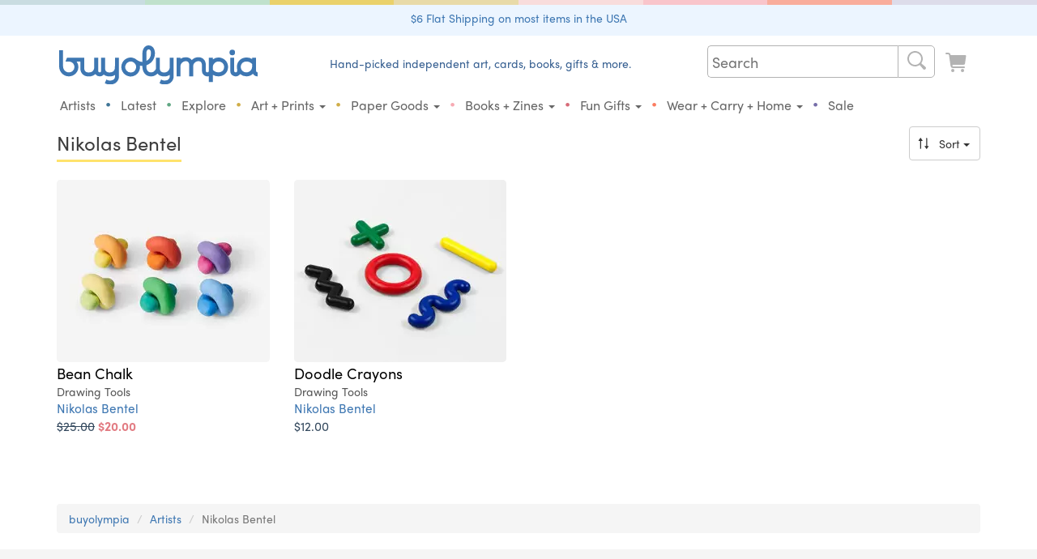

--- FILE ---
content_type: text/html; charset=ISO-8859-1
request_url: https://buyolympia.com/Artist/Nikolas+Bentel?sort=PriceDesc
body_size: 24286
content:
<!DOCTYPE html>
<html lang="en">
<head>
	<base href="https://buyolympia.com/" />
	<!-- 
	instance-id: i-0097d7590e27ffda9
	-->
    <meta http-equiv="X-UA-Compatible" content="IE=edge">	
	<title>Nikolas Bentel at buyolympia.com</title>
	<meta name="description" content="Nikolas Bentel">	
	<meta http-equiv="Content-type" content="text/html;charset=ISO-8859-1" />
	<meta property="fb:page_id" content="6137598038" />
	<meta property="fb:admins" content="1386798584" />
	<meta property="og:site_name" content="buyolympia"/>
	<meta name="theme-color" content="#6a9ed3">
	<meta property="og:type" content="product" /> 
	<meta property="og:image" content="" />
		
		<meta property="og:title" content="" />
	<meta property="og:description" content="" />
	<meta name="twitter:card" content="summary_large_image" />
	<meta name="twitter:site" content="@buyolympia" />
	<meta name="twitter:creator" content="@buyolympia" />
	<meta name="twitter:title" content="" />
	<meta name="twitter:description" content="" />
	<meta name="twitter:image:src" content="" />
	<link rel="canonical" href="https://buyolympia.com/Artist/Nikolas+Bentel" />
	<meta property="og:url" content="https://buyolympia.com/Artist/Nikolas+Bentel" />
	<link rel="apple-touch-icon" href="https://cdn.buyoly.com/touch-icon-iphone.png">
	<link rel="apple-touch-icon" sizes="152x152" href="https://cdn.buyoly.com/touch-icon-ipad.png">
	<link rel="apple-touch-icon" sizes="180x180" href="https://cdn.buyoly.com/touch-icon-iphone-retina.png">
	<link rel="apple-touch-icon" sizes="167x167" href="https://cdn.buyoly.com/touch-icon-ipad-retina.png">	
	<meta name="viewport" content="width=device-width, initial-scale=1">
	<meta name="google-site-verification" content="TGCwsRVJXMNrGy_T614tI_ZZUqC8XDbL30UaprdQtxI" />
	<link rel="alternate" title="buyolympia.com latest products RSS" href="https://buyolympia.com/latest.rss" type="application/rss+xml">
	<link rel="stylesheet" href="https://cdn.buyoly.com/buyoly-4-7-22v2.min.css" >
<!-- Fonts -->	
	<script src="https://use.typekit.net/ycf6qtl.js"></script>
	<script>try{Typekit.load({ async: false });}catch(e){}</script>
<!-- Facebook Pixel Code -->
	<script>
	!function(f,b,e,v,n,t,s)
	{if(f.fbq)return;n=f.fbq=function(){n.callMethod?
	n.callMethod.apply(n,arguments):n.queue.push(arguments)};
	if(!f._fbq)f._fbq=n;n.push=n;n.loaded=!0;n.version='2.0';
	n.queue=[];t=b.createElement(e);t.async=!0;
	t.src=v;s=b.getElementsByTagName(e)[0];
	s.parentNode.insertBefore(t,s)}(window, document,'script',
	'https://connect.facebook.net/en_US/fbevents.js');
	fbq('init', '1156614821056492');
	fbq('track', 'PageView');
	</script>
	<noscript><img height="1" width="1" style="display:none"
	src="https://www.facebook.com/tr?id=1156614821056492&ev=PageView&noscript=1"
	/></noscript>
	<!-- End Facebook Pixel Code -->
	<!-- Latest compiled and minified JavaScript -->
	<script src="https://cdn.buyoly.com/jquery-1.11.3.min.js" defer></script>	
	<script src="https://cdn.buyoly.com/bootstrap-3.4.1.min.js" defer></script>
	<script src="https://cdn.buyoly.com/_js/jquery.fancybox-pat2.min.gz.js" defer></script>
	<script src="https://js.stripe.com/v3/" defer></script>
</head>
<body><div class="bo-rainbow-holder"><div class="bo22-rainbow-1"></div><div class="bo22-rainbow-2"></div><div class="bo22-rainbow-3"></div><div class="bo22-rainbow-4"></div><div class="bo22-rainbow-5"></div><div class="bo22-rainbow-6"></div><div class="bo22-rainbow-7"></div><div class="bo22-rainbow-8"></div></div>
<!--[if gte IE 7]><IMG src="https://evenhancer.comodo.com/v2.gif" style="position:absolute" alt="Comodo"><![endif]-->
<div class="double-padding text-center" style="background-color: #ecf5ff;margin-bottom: 12px;"><a href='Shipping'>$6 Flat Shipping on most items in the USA</a></div><!-- BIG BAR -->
<div class="container">	
	<div class="col-md-3 col-xs-8 col-sm-5 hidden-xs hidden-sm" id="desktopLogoHolder">
		<a href="/"><img alt="buyolympia.com" id="home-page-link" class="img-responsive bo-logo-holder" src="https://cdn.buyoly.com/buyolympia-3e77b2.svg" onerror="this.src='https://cdn.buyoly.com/buyolympia-cursive-1672x330.png'"></a>
	</div>
	
	<div class="col-lg-5 col-md-4 col-xs-8 hidden-xs hidden-sm nav-banner">
		<span class="bo22-text-1-super-dark">Hand-picked independent art, cards, books, gifts &amp; more.</span>
	</div>	
	
	<div class="col-lg-4 col-md-5 col-sm-6 col-xs-12 no-side-padding">

	<div class="hidden-sm hidden-xs">
		<nav class="navbar navbar-default navbar-bo">
		<div class="collapse navbar-collapse" id="bs-example-navbar-collapse-1">
			<ul class="nav navbar-nav navbar-right">
				
		  		<li><div>
				<form class="" role="search" action="./" method="get">
				<div class="bo22-search">
					 <div class="search">
						<input type="text" class="searchTerm" placeholder="Search" name="Search">
						<button type="submit" class="searchButton" aria-label="Search">
						  <i class="fa fa-search"><span class="cart"><svg viewBox="0 0 64 64"><path d="m29.01 10.0209h.00000003c10.4791-.0144588 18.9858 8.46881 19.0003 18.9479.00564336 4.09007-1.31049 8.07247-3.75226 11.3537l10.2571 8.6757.00000002.00000002c1.64706 1.40559 1.84281 3.88024.437222 5.5273-1.40559 1.64706-3.88024 1.84281-5.5273.437222-.157024-.134003-.303219-.280198-.437222-.437222l-8.6778-10.2555-.00000016.00000012c-8.4266 6.24536-20.3206 4.47711-26.5659-3.94948-6.24536-8.4266-4.47711-20.3206 3.94948-26.5659 3.27388-2.42643 7.24141-3.73546 11.3164-3.7337zm0 34h-.00000066c8.28427.00000036 15-6.71573 15-15 .00000036-8.28427-6.71573-15-15-15-8.28427-.00000036-15 6.71573-15 15v-.00009708c.00000125 8.28423 6.71567 14.9999 14.9999 15z" fill-rule="evenodd"/></svg></span></i>
					   </button>
					 </div>
				  </div>
				</form>
				</div></li>
				
				<li><a href="LookAtCart" aria-label="Look at Cart"><span class="cart cart-icon "><svg data-name="Layer 1" xmlns="http://www.w3.org/2000/svg" viewBox="0 0 64 64"><path d="M14.6812,15.1721l.1212.8487H50.9737a2,2,0,0,1,1.98,2.2828L50.3419,36.5865a4,4,0,0,1-3.96,3.4343H21.0208a2.0014,2.0014,0,0,0-1.9726,2.3359,2.0744,2.0744,0,0,0,2.08,1.6641H47.9139a2.0745,2.0745,0,0,1,2.08,1.6642,2.0014,2.0014,0,0,1-1.9726,2.3358H20.5371a6,6,0,0,1-5.94-5.1514L10.7215,15.738a2,2,0,0,0-1.98-1.7172H4.0208a2,2,0,0,1,0-4H8.7416A6,6,0,0,1,14.6812,15.1721Zm1.34,38.8488a4,4,0,1,1,4,4A4,4,0,0,1,16.0209,54.0209Zm28,4a4,4,0,1,1,4-4A4,4,0,0,1,44.0209,58.0209Z" fill-rule="evenodd"/></svg></span></a></li>
			</ul>
		</div>
		</nav>
	</div>
</div>

<!-- Bottom BAR -->
<div class="col-xs-12 no-side-padding">
<div id="navbar-holder">
		<nav id="navbar-main" class="navbar navbar-default navbar-bo">
		
				<div class="navbar-header">		
					<div class="bo-logo-holder-mobile pull-left"><a class="hidden-lg hidden-md" href="/"><img alt="buyolympia.com" id="home-page-link-mobile" src="https://cdn.buyoly.com/buyolympia-3e77b2.svg"></a></div>
				
					<div class="navbar-toggle collapsed no-border-no-margin pull-right no-side-padding" data-toggle="collapse" data-target="#bs-example-navbar-collapse-2" aria-expanded="false"><span class="cart"><svg viewBox="0 0 64 64"><path d="m29.01 10.0209h.00000003c10.4791-.0144588 18.9858 8.46881 19.0003 18.9479.00564336 4.09007-1.31049 8.07247-3.75226 11.3537l10.2571 8.6757.00000002.00000002c1.64706 1.40559 1.84281 3.88024.437222 5.5273-1.40559 1.64706-3.88024 1.84281-5.5273.437222-.157024-.134003-.303219-.280198-.437222-.437222l-8.6778-10.2555-.00000016.00000012c-8.4266 6.24536-20.3206 4.47711-26.5659-3.94948-6.24536-8.4266-4.47711-20.3206 3.94948-26.5659 3.27388-2.42643 7.24141-3.73546 11.3164-3.7337zm0 34h-.00000066c8.28427.00000036 15-6.71573 15-15 .00000036-8.28427-6.71573-15-15-15-8.28427-.00000036-15 6.71573-15 15v-.00009708c.00000125 8.28423 6.71567 14.9999 14.9999 15z" fill-rule="evenodd"/></svg></span><span class="cart"><svg viewBox="0 0 64 64"><path d="m15.01 16.0209h34-.00000009c1.10457-.00000005 2 .89543 2 2 .00000005 1.10457-.89543 2-2 2h-34-.00000009c-1.10457-.00000005-2-.895431-2-2 .00000005-1.10457.895431-2 2-2zm0 14h34 .00000007c1.10457.00000008 2 .895431 2 2-.00000008 1.10457-.895431 2-2 2h-34-.00000009c-1.10457-.00000005-2-.895431-2-2 .00000005-1.10457.895431-2 2-2zm0 14h34-.00000009c1.10457-.00000005 2 .89543 2 2 .00000005 1.10457-.89543 2-2 2h-34-.00000009c-1.10457-.00000005-2-.895431-2-2 .00000005-1.10457.895431-2 2-2z" fill-rule="evenodd"/></svg></span></div>
					
					<div class="navbar-toggle collapsed no-border-no-margin pull-right no-side-padding"><a href="LookAtCart" aria-label="Look at Cart"><span class="cart "><svg viewBox="0 0 64 64"><path d="M14.6812,15.1721l.1212.8487H50.9737a2,2,0,0,1,1.98,2.2828L50.3419,36.5865a4,4,0,0,1-3.96,3.4343H21.0208a2.0014,2.0014,0,0,0-1.9726,2.3359,2.0744,2.0744,0,0,0,2.08,1.6641H47.9139a2.0745,2.0745,0,0,1,2.08,1.6642,2.0014,2.0014,0,0,1-1.9726,2.3358H20.5371a6,6,0,0,1-5.94-5.1514L10.7215,15.738a2,2,0,0,0-1.98-1.7172H4.0208a2,2,0,0,1,0-4H8.7416A6,6,0,0,1,14.6812,15.1721Zm1.34,38.8488a4,4,0,1,1,4,4A4,4,0,0,1,16.0209,54.0209Zm28,4a4,4,0,1,1,4-4A4,4,0,0,1,44.0209,58.0209Z" fill-rule="evenodd"/></svg></span></a></div>
				</div>				
				
				<!-- Collect the nav links, forms, and other content for toggling -->
				<div class="collapse navbar-collapse" id="bs-example-navbar-collapse-2">
					<ul class="nav navbar-nav navbar-bo hidden-md hidden-lg">
						<li><div>			  		
				<form class="navbar-form navbar-left non-bold no-margin" role="search" action="./" method="get"><div class="form-group"><input type="text" class="form-control" placeholder="Search" name="Search"></div></form>
				</div></li>
					</ul>
					<div class="">
					<ul class="nav navbar-nav bo22-navbar">
						
						<li class="first-element-adjustment "><a href="Artists">Artists</a></li>
						<li class="hidden-xs hidden-sm"><span class="bo22-blue-dark">&bull;</span></li>
						<li ><a href="Latest">Latest</a></li>	
						<li class="hidden-xs hidden-sm"><span class="bo22-green-dark">&bull;</span></li>
						<li ><a href="Explore">Explore</a></li>
						<li class="hidden-xs hidden-sm"><span class="bo22-tan-dark">&bull;</span></li>	
						<li class="dropdown "><a href="#" class="dropdown-toggle" data-toggle="dropdown" role="button" aria-haspopup="true" aria-expanded="false">Art + Prints <span class="caret"></span></a><ul class="dropdown-menu"><li class=""><a href="Category/buyoly-exclusive"><span class="primaries"><svg version="1.1" viewBox="0 0 64 64" xmlns="http://www.w3.org/2000/svg" xmlns:xlink="http://www.w3.org/1999/xlink"><!--Generated by IJSVG (https://github.com/iconjar/IJSVG)--><path d="M38.2666,54.65l1.94429e-07,-1.64559e-07c2.18972,-1.85332 3.82452,-4.27586 4.7238,-7l-9.40039e-09,3.05324e-08c0.0837905,-0.272151 -0.068906,-0.560699 -0.341057,-0.644489c-0.0478459,-0.0147309 -0.0975821,-0.022415 -0.147643,-0.0228106l-1.3816e-06,2.60508e-08c-2.29882,0.0433453 -4.5835,0.370318 -6.8022,0.9735l-1.49625e-08,5.74221e-09c-0.266574,0.102304 -0.56561,-0.0308634 -0.667914,-0.297438c-0.0473747,-0.123445 -0.045652,-0.260349 0.00481374,-0.382562l-3.89721e-07,1.18382e-06c0.771763,-2.34431 1.10188,-4.81146 0.973602,-7.2762c0,-5.3009 -3.2189,-9.4045 -4.3515,-10.813l1.73075e-08,2.21315e-08c-0.168274,-0.215175 -0.47912,-0.253197 -0.694296,-0.0849232c-0.0768844,0.0601259 -0.134261,0.141656 -0.164904,0.234323c-1.5093,4.8193 -7.7891,11.7318 -7.7891,18.6586c0,4.1636 2.765,5.9712 2.9687,6.9369c0.1677,0.7953 -0.237,1.2354 -0.9977,0.9958c-5.0639,-1.5943 -12.9712,-8.8777 -12.9712,-17.9268c0,-16.44 16,-19.7207 16,-27.9826l2.77156e-07,2.88164e-06c-0.101623,-1.05659 -0.425979,-2.07966 -0.951698,-3.0018l4.79827e-09,1.47227e-08c-0.130354,-0.399969 0.088213,-0.829881 0.488182,-0.960235c0.143131,-0.0466477 0.296875,-0.0498369 0.441818,-0.0091648c5.1427,1.3851 17.0219,8.5662 17.0219,22.9594l7.51099e-08,-2.45884e-06c-0.0946123,3.09729 -0.773163,6.14887 -2,8.9944c0,0 3.3623,-0.584 7.92,-1.0034l-5.18276e-08,1.62786e-09c0.580552,-0.0182346 1.06596,0.437613 1.0842,1.01816c0.00161869,0.0515356 -0.000554713,0.103121 -0.00650262,0.154337c0,6.94 -5.4225,14.9413 -13.1374,17.8239c-0.6999,0.2613 -1.1676,-0.8363 -0.6039,-1.3439Z" fill="#000" fill-rule="evenodd"></path></svg></span>Buyolympia Exclusives</a></li><li class=""><a href="Category/Prints+and+Posters"><span class="primaries"><svg version="1.1" viewBox="0 0 64 64" xmlns="http://www.w3.org/2000/svg" xmlns:xlink="http://www.w3.org/1999/xlink"><path d="M49.01,10.0208l-2.18557e-07,7.10543e-15c2.76142,-1.20706e-07 5,2.23858 5,5v34v0c0,2.76142 -2.23858,5 -5,5h-34l-2.18557e-07,-1.42109e-14c-2.76142,-1.20706e-07 -5,-2.23858 -5,-5c0,0 0,0 0,0v-34l5.68434e-14,7.54979e-07c-4.16963e-07,-2.76142 2.23858,-5 5,-5Zm-35,11v22l7.10543e-15,1.50996e-07c8.33927e-08,0.552285 0.447715,1 1,1h34h-4.37114e-08c0.552285,2.41411e-08 1,-0.447715 1,-1v-22v0c0,-0.552285 -0.447715,-1 -1,-1h-34l-3.92375e-08,1.9611e-11c-0.55209,0.000275983 -0.9995,0.44791 -0.9995,1Z" fill-rule="evenodd"></path></svg></span>Prints & Posters</a></li><li class=""><a href="Category/Stamps"><span class="primaries"><svg version="1.1" viewBox="0 0 64 64" xmlns="http://www.w3.org/2000/svg" xmlns:xlink="http://www.w3.org/1999/xlink"><path d="M51.334,49.8862l-2.63442e-08,-9.33503e-09c0.399142,0.141436 0.665927,0.51894 0.666,0.9424v2.3428l2.17384e-08,-0.000208511c0,0.423486 -0.266752,0.801054 -0.665903,0.942539l4.0591e-09,-1.46116e-09c-0.568165,0.204522 -1.01548,0.651835 -1.22,1.22l-5.26458e-09,1.4857e-08c-0.141436,0.399142 -0.51894,0.665927 -0.9424,0.666h-2.343l4.91837e-08,1.83462e-11c-0.423387,-0.000157944 -0.800789,-0.266927 -0.9422,-0.666l6.71405e-08,1.90431e-07c-0.367279,-1.04172 -1.5095,-1.58846 -2.55122,-1.22118c-0.570891,0.201279 -1.0199,0.650291 -1.22118,1.22118l4.02992e-08,-1.13958e-07c-0.141186,0.399243 -0.518728,0.666112 -0.9422,0.666h-2.3436l4.91837e-08,1.83462e-11c-0.423387,-0.000157944 -0.800789,-0.266927 -0.9422,-0.666l5.8517e-08,1.65893e-07c-0.367436,-1.04166 -1.50974,-1.58823 -2.5514,-1.2208c-0.570662,0.201295 -1.0195,0.650136 -1.2208,1.2208l-5.26457e-09,1.4857e-08c-0.141436,0.399142 -0.51894,0.665927 -0.9424,0.666h-2.3429l-4.39694e-08,-3.21165e-12c-0.423497,-3.09657e-05 -0.801052,-0.266823 -0.9425,-0.666l-1.13632e-08,-3.22064e-08c-0.367514,-1.04164 -1.50986,-1.58812 -2.55149,-1.22061c-0.570547,0.201303 -1.0193,0.650059 -1.22061,1.22061l-9.0315e-10,2.54875e-09c-0.141448,0.399177 -0.519003,0.665969 -0.9425,0.666h-2.3427l3.39514e-08,-1.43245e-11c-0.423563,0.000178726 -0.801228,-0.266691 -0.9425,-0.666l-1.22308e-09,-3.46822e-09c-0.367358,-1.04169 -1.50962,-1.58835 -2.55131,-1.22099c-0.570776,0.201287 -1.0197,0.650213 -1.22099,1.22099l-9.03142e-10,2.54875e-09c-0.141448,0.399177 -0.519003,0.665969 -0.9425,0.666h-2.3427l-4.39694e-08,-3.21165e-12c-0.423497,-3.09657e-05 -0.801052,-0.266823 -0.9425,-0.666l5.70901e-08,1.58701e-07c-0.204413,-0.568234 -0.651766,-1.01559 -1.22,-1.22l6.1301e-09,2.17e-09c-0.399236,-0.141326 -0.666152,-0.518818 -0.6663,-0.94233v-2.3428l-2.9751e-08,0.00024378c6.39485e-08,-0.423512 0.266784,-0.801097 0.66597,-0.942562l-9.86764e-08,3.4869e-08c1.04172,-0.368109 1.58779,-1.511 1.21968,-2.55272c-0.201403,-0.569954 -0.649725,-1.01828 -1.21968,-1.21968l9.29523e-08,3.29409e-08c-0.399158,-0.141456 -0.665936,-0.518999 -0.66597,-0.942481v-2.3428l-2.97511e-08,0.00024378c6.39485e-08,-0.423512 0.266784,-0.801097 0.66597,-0.942562l-9.86764e-08,3.4869e-08c1.04172,-0.368109 1.58779,-1.511 1.21968,-2.55272c-0.201403,-0.569954 -0.649725,-1.01828 -1.21968,-1.21968l9.29466e-08,3.29388e-08c-0.399158,-0.141456 -0.665936,-0.518999 -0.66597,-0.942481v-2.3428l-2.97511e-08,0.00024378c6.39485e-08,-0.423512 0.266784,-0.801097 0.66597,-0.942562l-9.86764e-08,3.4869e-08c1.04172,-0.368109 1.58779,-1.511 1.21968,-2.55272c-0.201403,-0.569954 -0.649725,-1.01828 -1.21968,-1.21968l9.29466e-08,3.29388e-08c-0.399158,-0.141456 -0.665936,-0.518999 -0.66597,-0.942481v-2.3428l-2.97511e-08,0.00024378c6.39485e-08,-0.423512 0.266784,-0.801097 0.66597,-0.942562l-9.86764e-08,3.4869e-08c1.04172,-0.368109 1.58779,-1.511 1.21968,-2.55272c-0.201403,-0.569954 -0.649725,-1.01828 -1.21968,-1.21968l9.29466e-08,3.29388e-08c-0.399158,-0.141456 -0.665936,-0.518999 -0.66597,-0.942481v-2.3428l-2.97511e-08,0.00024378c6.39485e-08,-0.423512 0.266784,-0.801097 0.66597,-0.942562l-9.86764e-08,3.4869e-08c1.04172,-0.368109 1.58779,-1.511 1.21968,-2.55272c-0.201403,-0.569954 -0.649725,-1.01828 -1.21968,-1.21968l9.29466e-08,3.29388e-08c-0.399158,-0.141456 -0.665936,-0.518999 -0.66597,-0.942481v-2.3428l-2.97511e-08,0.00024378c6.39485e-08,-0.423512 0.266784,-0.801097 0.66597,-0.942562l-1.48426e-08,5.33939e-09c0.568234,-0.204413 1.01559,-0.651766 1.22,-1.22l-4.92438e-08,1.39102e-07c0.141393,-0.399402 0.519139,-0.666348 0.94283,-0.666282h2.3427l-4.34533e-08,-3.17613e-12c0.423497,3.09286e-05 0.801052,0.266823 0.9425,0.666l-5.69271e-08,-1.61424e-07c0.367358,1.04169 1.50962,1.58835 2.55131,1.22099c0.570776,-0.201287 1.0197,-0.650213 1.22099,-1.22099l-1.15755e-08,3.27185e-08c0.141272,-0.399309 0.518937,-0.666179 0.9425,-0.666h2.3427l-4.34533e-08,-3.17613e-12c0.423497,3.09286e-05 0.801052,0.266823 0.9425,0.666l3.25153e-08,9.21574e-08c0.367514,1.04164 1.50986,1.58812 2.55149,1.22061c0.570547,-0.201303 1.0193,-0.650059 1.22061,-1.22061l4.39755e-08,-1.24102e-07c0.141448,-0.399176 0.519003,-0.665969 0.9425,-0.666h2.3429l-3.12216e-08,-5.40012e-12c0.42346,7.3279e-05 0.800964,0.266858 0.9424,0.666l-9.6852e-08,-2.74571e-07c0.367436,1.04166 1.50974,1.58823 2.5514,1.2208c0.570662,-0.201295 1.0195,-0.650136 1.2208,-1.2208l-3.71494e-08,1.04838e-07c0.141411,-0.399073 0.518813,-0.665842 0.9422,-0.666h2.3432l2.63022e-08,-6.92069e-12c0.423472,-0.000111482 0.801014,0.266757 0.9422,0.666l-6.36371e-09,-1.80495e-08c0.36728,1.04172 1.5095,1.58846 2.55122,1.22118c0.570891,-0.201279 1.0199,-0.650291 1.22118,-1.22118l1.70434e-08,-4.80976e-08c0.141411,-0.399073 0.518814,-0.665842 0.9422,-0.666h2.343l-3.12216e-08,-5.40723e-12c0.42346,7.3279e-05 0.800964,0.266858 0.9424,0.666l7.21533e-08,2.00442e-07c0.204523,0.568165 0.651835,1.01548 1.22,1.22l3.0533e-08,1.08084e-08c0.399329,0.141359 0.666266,0.518989 0.6663,0.9426v2.3428l2.17384e-08,-0.000208511c0,0.423486 -0.266752,0.801054 -0.665903,0.942539l-4.44326e-09,1.56656e-09c-1.04172,0.36728 -1.58846,1.5095 -1.22118,2.55122c0.201279,0.570891 0.650291,1.0199 1.22118,1.22118l-3.80035e-09,-1.34709e-09c0.399128,0.141477 0.665874,0.519009 0.665903,0.94247v2.3428l2.17384e-08,-0.000208511c0,0.423486 -0.266752,0.801054 -0.665903,0.942539l-4.44326e-09,1.56656e-09c-1.04172,0.36728 -1.58846,1.5095 -1.22118,2.55122c0.201279,0.570891 0.650291,1.0199 1.22118,1.22118l-3.80023e-09,-1.34705e-09c0.399128,0.141477 0.665874,0.519009 0.665903,0.94247v2.3428l2.17384e-08,-0.000208511c0,0.423486 -0.266752,0.801054 -0.665903,0.942539l-4.44326e-09,1.56656e-09c-1.04172,0.36728 -1.58846,1.5095 -1.22118,2.55122c0.201279,0.570891 0.650291,1.0199 1.22118,1.22118l-3.80023e-09,-1.34705e-09c0.399128,0.141477 0.665874,0.519009 0.665903,0.94247v2.3428l2.17384e-08,-0.000208511c0,0.423486 -0.266752,0.801054 -0.665903,0.942539l-4.44325e-09,1.56655e-09c-1.04172,0.36728 -1.58846,1.5095 -1.22118,2.55122c0.201279,0.570891 0.650291,1.0199 1.22118,1.22118l-3.80023e-09,-1.34705e-09c0.399128,0.141477 0.665874,0.519009 0.665903,0.94247v2.3428l2.17384e-08,-0.000208511c0,0.423486 -0.266752,0.801054 -0.665903,0.942539l-4.44325e-09,1.56655e-09c-1.04172,0.36728 -1.58846,1.5095 -1.22118,2.55122c0.201279,0.570891 0.650291,1.0199 1.22118,1.22118Zm-6.334,-32.8862v0c0,-1.10457 -0.895431,-2 -2,-2h-22h-8.74228e-08c-1.10457,4.82823e-08 -2,0.895431 -2,2c0,0 0,0 0,0v30l2.13163e-14,3.01992e-07c1.66785e-07,1.10457 0.895431,2 2,2h22h-8.74228e-08c1.10457,4.82823e-08 2,-0.89543 2,-2Zm-2.5,30h-21h-2.18557e-08c-0.276142,-1.20706e-08 -0.5,-0.223858 -0.5,-0.5c0,0 0,0 0,0v-29l7.10543e-15,7.54979e-08c-4.16963e-08,-0.276142 0.223858,-0.5 0.5,-0.5h21h-2.18557e-08c0.276142,-1.20706e-08 0.5,0.223858 0.5,0.5v29l7.10543e-15,4.37114e-08c0,0.276142 -0.223858,0.5 -0.5,0.5Z" fill-rule="evenodd"></path></svg></span>Artist Stamps</a></li><li class=""><a href="Category/Signs"><span class="primaries"><svg data-name="Layer 1" xmlns="http://www.w3.org/2000/svg" viewBox="0 0 64 64"><title>Icons 300</title>
  <path class="cls-1" d="M32.0158,56.0155a24,24,0,1,1,24-24A24,24,0,0,1,32.0158,56.0155Zm3.5-41a3.5,3.5,0,1,0,3.5,3.5A3.5,3.5,0,0,0,35.5157,15.0157ZM43.12,29.8529l-4.3736-.7952a.5.5,0,0,1-.3465-.2468l-1.5336-2.7268a4,4,0,0,0-1.6975-1.6165l-1.7158-.858a5.6248,5.6248,0,0,0-3.8411-.4355L24.3088,24.46a3,3,0,0,0-2.293,2.9155v4.5724a1.0678,1.0678,0,0,0,2.1258.1443l.5848-4.2888a.37.37,0,0,1,.3279-.318l4.2382-.446a.1249.1249,0,0,1,.1256.1786l-2.3418,4.85A16.0026,16.0026,0,0,0,25.6579,36.68l-.6124,4.1357a.7525.7525,0,0,1-.1564.3587l-3.5446,4.4309a1.4982,1.4982,0,0,0-.3289.937,1.4739,1.4739,0,0,0,1.4738,1.4738,1.61,1.61,0,0,0,1.2195-.4655l3.67-3.8536a8.0069,8.0069,0,0,0,1.437-2.0926l1.6327-3.4474a.1251.1251,0,0,1,.19-.0452L34.8541,41.39a.4994.4994,0,0,1,.1886.3285l.7871,5.9727a1.5811,1.5811,0,0,0,1.5921,1.3245,1.5626,1.5626,0,0,0,1.6038-1.6043l-.4287-6.5561a3.9994,3.9994,0,0,0-1.2327-2.6886l-4.2848-4.09a.1248.1248,0,0,1-.028-.1412l1.8807-4.2319a.1249.1249,0,0,1,.2118-.0272l.8208,1.0258a3.5,3.5,0,0,0,2.7329,1.3136h4.2279a1.09,1.09,0,0,0,.1948-2.1628Z"/>
</svg></span>Signs</a></li><li class=""><a href="Category/Original+Art"><span class="primaries"><svg data-name="Layer 1" xmlns="http://www.w3.org/2000/svg" viewBox="0 0 64 64"><title>Icons 300</title><path d="M32.0106,8.0209a24,24,0,0,1,24,24c0,6.6167-5.9793,11-13,11h-5c-1.7684,0-4,.3231-4,3,0,2.6266,2,4.28,2,7,0,1.6164-1.2727,3-4,3a24,24,0,1,1,0-48Zm13.5,27a4.5,4.5,0,1,0-4.5-4.5A4.5,4.5,0,0,0,45.51,35.0208Zm-6.9995-11a4.5,4.5,0,1,0-4.5-4.5A4.5,4.5,0,0,0,38.5107,24.0208Zm-13,0a4.5,4.5,0,1,0-4.5-4.5A4.5,4.5,0,0,0,25.5105,24.0208Zm-11.5,6.5a4.5,4.5,0,1,0,4.5-4.5A4.5,4.5,0,0,0,14.01,30.5207Z" fill-rule="evenodd"/></svg></span>Original Art: Papercuts and Paintings</a></li></ul></li><li class="hidden-xs hidden-sm"><span class="bo22-yellow-dark no-hover-color">&bull;</span></li><li class="dropdown "><a href="#" class="dropdown-toggle" data-toggle="dropdown" role="button" aria-haspopup="true" aria-expanded="false">Paper Goods <span class="caret"></span></a><ul class="dropdown-menu"><li class=""><a href="Category/Cards"><span class="primaries"><svg viewBox="0 0 64 64" xmlns="http://www.w3.org/2000/svg" xmlns:xlink="http://www.w3.org/1999/xlink"><path d="M55.3714,25.2146l-7.35,5.5166l3.89413e-08,-2.89976e-08c-0.565752,0.421287 -1.36591,0.304175 -1.78719,-0.261577c-0.163257,-0.219241 -0.251869,-0.485076 -0.252808,-0.758423v-2.7292l6.8853e-08,-0.00013481c0.000809334,-1.65752 -1.34222,-3.00186 -2.99973,-3.00267c-0.000133555,-6.52126e-08 -0.000267111,-1.2151e-07 -0.000400666,-1.68893e-07h-21.9973l1.06901e-07,-4.98446e-11c-1.65763,0.000772904 -3.00077,1.34517 -3,3.0028c3.12018e-08,6.69176e-05 6.46415e-08,0.000133835 1.00319e-07,0.000200753v2.7292l-1.40595e-08,5.21768e-06c-0.00189975,0.704492 -0.574543,1.27406 -1.27904,1.27216c-0.273138,-0.000736551 -0.538826,-0.0891268 -0.757969,-0.252164l-7.3523,-5.5187l-7.38652e-08,-5.54928e-08c-0.674215,-0.506519 -0.81016,-1.46369 -0.303642,-2.13791c0.0865562,-0.115213 0.188986,-0.217593 0.304242,-0.304092l21.5871,-16.1854l4.56781e-08,-3.42776e-08c1.06607,-0.8 2.53233,-0.8 3.5984,6.85553e-08l21.59,16.1873l9.12035e-08,6.84485e-08c0.674464,0.506187 0.810879,1.46329 0.304692,2.13776c-0.0864996,0.115255 -0.188879,0.217686 -0.304092,0.304242Zm-46.2027,2.9209l19.817,14.87l-2.14083e-07,-1.60706e-07c1.77666,1.33368 4.22064,1.33368 5.9973,3.21411e-07l19.8143,-14.868l-8.65995e-09,6.49498e-09c0.326952,-0.245215 0.790785,-0.178953 1.036,0.147999c0.0962123,0.128283 0.148152,0.284347 0.148,0.444701v22.2754l1.71935e-08,3.47991e-05c0.000809388,1.65763 -1.34231,3.00206 -2.99993,3.00287c-3.35671e-05,1.63902e-08 -6.71342e-05,3.22173e-08 -0.000100701,4.74812e-08h-41.9967l-2.50598e-08,-1.085e-11c-1.65757,-0.000717748 -3.00072,-1.34503 -3,-3.0026c4.34034e-08,-0.000100236 9.18282e-08,-0.000200472 1.45275e-07,-0.000300708v-22.2775l7.02729e-10,7.69681e-07c-0.000373352,-0.408691 0.330633,-0.740302 0.739324,-0.740676c0.160388,-0.00014652 0.316482,0.0518201 0.444776,0.148074Z" fill-rule="evenodd"></path></svg></span>Cards</a></li><li class=""><a href="Category/Postcards"><span class="primaries"><svg data-name="Layer 1" xmlns="http://www.w3.org/2000/svg" viewBox="0 0 64 64"><title>Icons 500</title><path d="M53,49H11a3,3,0,0,1-3-3V18a3,3,0,0,1,3-3H53a3,3,0,0,1,3,3V46A3,3,0,0,1,53,49ZM13,39h7a1,1,0,1,0,0-2H13a1,1,0,1,0,0,2ZM24,25H13a1,1,0,1,0,0,2H24a1,1,0,1,0,0-2Zm2,6H13a1,1,0,1,0,0,2H26a1,1,0,0,0,0-2Zm7-11a1,1,0,0,0-2,0V44a1,1,0,0,0,2,0Zm19,.5A1.5,1.5,0,0,0,50.5,19h-9A1.5,1.5,0,0,0,40,20.5v11A1.5,1.5,0,0,0,41.5,33h9A1.5,1.5,0,0,0,52,31.5ZM49.5,31h-7a.5.5,0,0,1-.5-.5v-9a.5.5,0,0,1,.5-.5h7a.5.5,0,0,1,.5.5v9A.5.5,0,0,1,49.5,31Z" fill-rule="evenodd"/></svg></span>Postcards</a></li><li class=""><a href="Category/Calendars+and+Planners"><span class="primaries"><svg data-name="Layer 1" xmlns="http://www.w3.org/2000/svg" viewBox="0 0 64 64"><title>Icons 100</title><path d="M24.01,10.0209v6a2,2,0,1,1-4,0v-6a2,2,0,1,1,4,0Zm30,6v34a4,4,0,0,1-4,4h-36a4,4,0,0,1-4-4v-34a4,4,0,0,1,4-4h3a1,1,0,0,1,1,1V15.849a4.116,4.116,0,0,0,3.6073,4.153A4.0006,4.0006,0,0,0,26.01,16.0208v-3a1,1,0,0,1,1-1h10a1,1,0,0,1,1,1V15.849a4.1161,4.1161,0,0,0,3.6071,4.153A4.0006,4.0006,0,0,0,46.01,16.0208v-3a1,1,0,0,1,1-1h3A4,4,0,0,1,54.01,16.0208Zm-5,12h-34a1,1,0,0,0-1,1v20a1,1,0,0,0,1,1h34a1,1,0,0,0,1-1v-20A1,1,0,0,0,49.01,28.0208Zm-7-20a2,2,0,0,1,2,2v6a2,2,0,1,1-4,0v-6A2,2,0,0,1,42.01,8.0208Z" fill-rule="evenodd"/></svg></span>Calendars & Planners</a></li><li class=""><a href="Category/Notebooks"><span class="primaries"><svg data-name="Layer 1" xmlns="http://www.w3.org/2000/svg" viewBox="0 0 64 64"><title>Icons 400</title><path d="M50,56H20.4853a6,6,0,0,1-4.2427-1.7573l-3.071-3.0711A4,4,0,0,1,12,48.3432V12a2,2,0,0,1,2-2H44a2,2,0,0,1,2,2V48a2,2,0,0,1-2,2H18.8322a.5.5,0,0,0-.3535.8536l.5606.5606A2,2,0,0,0,20.4534,52H47.5a.5.5,0,0,0,.5-.5v-35a.5.5,0,0,1,.5-.5H50a2,2,0,0,1,2,2V54A2,2,0,0,1,50,56ZM33,23h2v2a1,1,0,0,0,2,0V23h2a1,1,0,1,0,0-2H37V19a1,1,0,0,0-2,0v2H33a1,1,0,1,0,0,2ZM18.6193,33.91a.9983.9983,0,0,0,1.3108-.525l1.4754-3.4473,6.6308-1.3286,2.044,4.7759a.9989.9989,0,1,0,1.8356-.7883l-1.8782-4.3885,1.16-.2324a1.0022,1.0022,0,0,0-.3928-1.9656l-1.5727.3151-3.3091-7.7322a.9977.9977,0,0,0-1.8354,0l-5.993,14.0036A1,1,0,0,0,18.6193,33.91Zm8.6113-7.1837-4.8684.9755,2.643-6.1753Z" fill-rule="evenodd"/></svg></span>Notebooks and Journals</a></li><li class=""><a href="Category/stamp-and-ink-sets"><span class="primaries"><svg data-name="Layer 1" xmlns="http://www.w3.org/2000/svg" viewBox="0 0 64 64"><title>Icons 500</title><path d="M52,48H12a2,2,0,0,1-2-2V38a2,2,0,0,1,2-2H28c0-11.99-4-14.029-4-20a8,8,0,0,1,16,0c0,5.971-4,8.01-4,20H52a2,2,0,0,1,2,2v8A2,2,0,0,1,52,48ZM16,50H48a2,2,0,0,1,0,4H16a2,2,0,1,1,0-4Z" fill-rule="evenodd"/></svg></span>Rubber Stamps</a></li><li class=""><a href="Category/tarot-decks"><span class="primaries"><svg viewBox="0 0 64 64" xmlns="http://www.w3.org/2000/svg"><path d="m24.9994 18.004a20.9977 20.9977 0 0 0 20.9906 21.0053 20.5954 20.5954 0 0 0 5.6866-.92 1.8161 1.8161 0 0 1 2.1329 2.5321 22.9472 22.9472 0 1 1 -30.3944-30.4427 1.8181 1.8181 0 0 1 2.5354 2.1344 20.6148 20.6148 0 0 0 -.9511 5.6909z" fill-rule="evenodd"/></svg></span>Tarot Decks</a></li><li class=""><a href="Category/Notepads"><span class="primaries"><svg data-name="Layer 1" xmlns="http://www.w3.org/2000/svg" viewBox="0 0 64 64"><title>Icons 300</title><path d="M59.3643,21.8953,56.47,24.7834a.7519.7519,0,0,1-1.0609,0l-4.1907-4.1765a.7458.7458,0,0,1,0-1.0573l2.8947-2.8881a2.2554,2.2554,0,0,1,3.1821,0l2.0692,2.062A2.2377,2.2377,0,0,1,59.3643,21.8953ZM53.781,27.4676,36.2786,44.9832a6.002,6.002,0,0,1-2.52,1.5065L28.712,48.0049a.5625.5625,0,0,1-.7006-.7l1.515-5.0541A6.0035,6.0035,0,0,1,31.03,39.7318L48.5332,22.2155a.7494.7494,0,0,1,1.06,0l4.1875,4.191A.7509.7509,0,0,1,53.781,27.4676ZM36.01,22.0209h-26a2,2,0,0,1,0-4h26a2,2,0,1,1,0,4Zm-26,8h18a2,2,0,0,1,0,4h-18a2,2,0,0,1,0-4Zm0,12h10a2,2,0,1,1,0,4h-10a2,2,0,1,1,0-4Z" fill-rule="evenodd"/></svg></span>Notepads</a></li><li class=""><a href="Category/Bookmarks"><span class="primaries"><svg data-name="Layer 1" xmlns="http://www.w3.org/2000/svg" viewBox="0 0 64 64"><title>Icons 100</title><path d="M17.01,54.01v-42.98a3,3,0,0,1,3-3h24a3,3,0,0,1,3,3V54.01a2,2,0,0,1-2.997,1.7339L32.509,49.1282a1,1,0,0,0-.997,0L20.0074,55.7435A2,2,0,0,1,17.01,54.01Z" fill-rule="evenodd"/></svg></span>Bookmarks</a></li><li class=""><a href="Category/Gift+Tags"><span class="primaries"><svg data-name="Layer 1" xmlns="http://www.w3.org/2000/svg" viewBox="0 0 64 64"><title>Icons 100</title><path d="M47.5,12.0147l-13.5732.0045a6,6,0,0,0-4.2423,1.759L8.9137,34.5639a3.0087,3.0087,0,0,0,0,4.2533L25.2188,55.1354a3.0039,3.0039,0,0,0,4.25,0L50.2411,34.348a6,6,0,0,0,1.7559-4.24l.0047-13.5918A4.5,4.5,0,0,0,47.5,12.0147Zm-4.5236,12.04a3.0075,3.0075,0,1,1,3.005-3.0075A3.0062,3.0062,0,0,1,42.9763,24.0546Z" fill-rule="evenodd"/></svg></span>Gift Tags</a></li></ul></li><li class="hidden-xs hidden-sm"><span class="bo22-pink-dark no-hover-color">&bull;</span></li><li class="dropdown "><a href="#" class="dropdown-toggle" data-toggle="dropdown" role="button" aria-haspopup="true" aria-expanded="false">Books + Zines <span class="caret"></span></a><ul class="dropdown-menu"><li class=""><a href="Category/Books"><span class="primaries"><svg data-name="Layer 1" xmlns="http://www.w3.org/2000/svg" viewBox="0 0 64 64"><title>Icons 400</title><path d="M50,56H20.4852a6,6,0,0,1-4.2425-1.7573l-3.071-3.0711A4,4,0,0,1,12,48.3432V12a2,2,0,0,1,2-2H44a2,2,0,0,1,2,2V48a2,2,0,0,1-2,2H18.8321a.5.5,0,0,0-.3535.8536l.5606.5606A2,2,0,0,0,20.4535,52H47.5a.5.5,0,0,0,.5-.5v-35a.5.5,0,0,1,.5-.5H50a2,2,0,0,1,2,2V54A2,2,0,0,1,50,56Z" fill-rule="evenodd"/></svg></span>All Books</a></li><li class=""><a href="Category/Zines"><span class="primaries"><svg data-name="Layer 1" xmlns="http://www.w3.org/2000/svg" viewBox="0 0 64 64"><title>Icons 100</title><path d="M29.15,50.8536a25.0483,25.0483,0,0,0-11.79-2.8448,27.5167,27.5167,0,0,0-6.8845.9417A1.1209,1.1209,0,0,1,9.01,47.8795V15.2637a1.1249,1.1249,0,0,1,.7322-1.0546A26.9634,26.9634,0,0,1,17.36,13.0112a24.4172,24.4172,0,0,1,13.0975,3.6257,1.2409,1.2409,0,0,1,.5525,1.04V49.7838A1.2428,1.2428,0,0,1,29.15,50.8536Zm25.86-35.59V47.8795a1.1209,1.1209,0,0,1-1.4655,1.071,27.5167,27.5167,0,0,0-6.8845-.9417,25.0486,25.0486,0,0,0-11.79,2.8448,1.2428,1.2428,0,0,1-1.86-1.07V17.6769a1.2409,1.2409,0,0,1,.5525-1.04A24.4172,24.4172,0,0,1,46.66,13.0112a26.9657,26.9657,0,0,1,7.618,1.1979A1.125,1.125,0,0,1,55.01,15.2637Z" fill-rule="evenodd"/></svg></span>Zines</a></li><li class=""><a href="Category/Kids-Books"><span class="primaries"><svg data-name="Layer 1" xmlns="http://www.w3.org/2000/svg" viewBox="0 0 64 64"><title>Icons 300</title><path d="M39.0106,54.0208c-2.9139,0-4.7509-1-7-1s-4.0862,1-7,1c-4.9482,0-15-8.52-15-24,0-9.09,5.7762-15,13-15,3.9506,0,5.7425,2,9,2s5.05-2,9-2c7.2236,0,13,5.91,13,15C54.01,45.5009,43.9588,54.0208,39.0106,54.0208Zm-5-40a1.6776,1.6776,0,0,1-1.5,1c-1.137,0-1.5-.5821-1.5-2,0-3.0217,2.4535-7,5-7,1.4477,0,3,.8827,3,2C39.0106,10.0179,35.9088,10.0418,34.01,14.0209Z" fill-rule="evenodd"/></svg></span>Children's Books</a></li><li class=""><a href="Category/Books-Category-Coloring"><span class="primaries"><svg version="1.1" viewBox="0 0 64 64" xmlns="http://www.w3.org/2000/svg" xmlns:xlink="http://www.w3.org/1999/xlink"><!--Generated by IJSVG (https://github.com/iconjar/IJSVG)--><path d="M32.0106,8.0209l-1.04907e-06,2.4869e-14c13.2548,-5.79387e-07 24,10.7452 24,24c0,6.6167 -5.9793,11 -13,11h-5c-1.7684,0 -4,0.3231 -4,3c0,2.6266 2,4.28 2,7c0,1.6164 -1.2727,3 -4,3l-1.04907e-06,-2.84217e-14c-13.2548,-5.79387e-07 -24,-10.7452 -24,-24c5.79387e-07,-13.2548 10.7452,-24 24,-24Zm13.5,27l-1.96701e-07,-7.10543e-15c2.48528,1.08635e-07 4.5,-2.01472 4.5,-4.5c1.08635e-07,-2.48528 -2.01472,-4.5 -4.5,-4.5c-2.48528,-1.08635e-07 -4.5,2.01472 -4.5,4.5l-1.10581e-09,-9.90838e-05c3.75226e-07,2.48501 2.01429,4.49961 4.4993,4.5Zm-6.9995,-11l-1.96701e-07,-3.55271e-15c2.48528,1.08635e-07 4.5,-2.01472 4.5,-4.5c1.08635e-07,-2.48528 -2.01472,-4.5 -4.5,-4.5c-2.48528,-1.08635e-07 -4.5,2.01472 -4.5,4.5l-1.10629e-09,-9.9106e-05c3.75238e-07,2.48509 2.01441,4.49972 4.4995,4.5Zm-13,0l-1.96701e-07,-3.55271e-15c2.48528,1.08635e-07 4.5,-2.01472 4.5,-4.5c1.08635e-07,-2.48528 -2.01472,-4.5 -4.5,-4.5c-2.48528,-1.08635e-07 -4.5,2.01472 -4.5,4.5l-1.10581e-09,-9.90838e-05c3.75226e-07,2.48501 2.01429,4.49961 4.4993,4.5Zm-11.5,6.5l5.15143e-14,6.79481e-07c3.75267e-07,2.48528 2.01472,4.5 4.5,4.5c2.48528,-3.75267e-07 4.5,-2.01472 4.5,-4.5c-3.75267e-07,-2.48528 -2.01472,-4.5 -4.5,-4.5l1.84027e-07,4.4956e-11c-2.48528,-0.000607242 -4.50049,2.01362 -4.5011,4.4989c-7.32566e-08,0.00029982 -1.16549e-07,0.00059964 -1.29878e-07,0.000899459Z" fill="#000" fill-rule="evenodd"></path></svg></span>Coloring Books</a></li></ul></li><li class="hidden-xs hidden-sm"><span class="bo22-rose-dark no-hover-color">&bull;</span></li><li class="dropdown "><a href="#" class="dropdown-toggle" data-toggle="dropdown" role="button" aria-haspopup="true" aria-expanded="false">Fun Gifts <span class="caret"></span></a><ul class="dropdown-menu"><li class=""><a href="Category/Astrology"><span class="primaries"><svg viewBox="0 0 64 64" xmlns="http://www.w3.org/2000/svg"><path d="m26.028 7.98a23.731 23.731 0 0 0 -11.3268 2.8751 1.294 1.294 0 0 0 .2054 2.3535 20.0119 20.0119 0 0 1 0 37.5752 1.294 1.294 0 0 0 -.2066 2.353 23.7794 23.7794 0 0 0 14.5649 2.6591 24.02 24.02 0 0 0 -3.2369-47.8159zm19.872 26.1847a20.0958 20.0958 0 0 1 -17.1626 17.6633 20.6066 20.6066 0 0 1 -2.71.1817 19.7576 19.7576 0 0 1 -4.1244-.431 24.0052 24.0052 0 0 0 0-39.1649 19.7057 19.7057 0 0 1 4.1251-.4309 20.0087 20.0087 0 0 1 19.8719 22.1818z"/></svg></span>Astrology & Tarot</a></li><li class=""><a href="Category/Toys+and+Games"><span class="primaries"><svg data-name="Layer 1" xmlns="http://www.w3.org/2000/svg" viewBox="0 0 64 64"><title>Icons 700</title><path d="M14,51a3.4142,3.4142,0,0,0-1,2.4142V55a1,1,0,0,0,1,1H50a1,1,0,0,0,1-1V53.4142A3.4141,3.4141,0,0,0,50,51c-2.4819-2.4819-13.3185-8.4777-14.001-25.28a1.0356,1.0356,0,0,1,.522-.9213A9.1451,9.1451,0,0,0,41,17a9,9,0,0,0-18,0,9.1451,9.1451,0,0,0,4.479,7.799,1.035,1.035,0,0,1,.522.9213C27.3184,42.5223,16.4818,48.5181,14,51Z" fill-rule="evenodd"/></svg></span>Toys & Games</a></li><li class=""><a href="Category/Mugs-and-Glassware"><span class="primaries"><svg data-name="Layer 1" xmlns="http://www.w3.org/2000/svg" viewBox="0 0 64 64"><title>Icons 600</title><path d="M44.2326,54.1673A2,2,0,0,1,42.2384,56H21.75a2,2,0,0,1-1.9943-1.8327L15.9926,9.0837A1,1,0,0,1,16.99,8h30.008a1.0005,1.0005,0,0,1,.9976,1.0834ZM20.2966,12.5419l.5841,7A.5.5,0,0,0,21.3788,20h21.23a.5.5,0,0,0,.4985-.4584l.5841-7A.5.5,0,0,0,43.1932,12H20.7947A.5.5,0,0,0,20.2966,12.5419Z" fill-rule="evenodd"/></svg></span>Mugs and Glassware</a></li><li class=""><a href="Category/Puzzles"><span class="primaries"><svg data-name="Layer 1" xmlns="http://www.w3.org/2000/svg" viewBox="0 0 64 64"><title>Icons 600</title><path d="M9.9723,25c0,2.2091,1.3667,4,3.0277,4s3.2319-3,6-3,5,2.6863,5,6-2.2319,6-5,6-4.339-3-6-3-2.86,1.8063-3.1215,4c-.2207,1.8558-1.4632,12.4015-1.8736,15.884A1.0005,1.0005,0,0,0,9.0006,56H20.9052C23.12,56,25,54.6569,25,53s-3-3.2386-3-6,2.6782-5,6-5,6,2.2386,6,5-3,4.3431-3,6,1.7248,3,3.9391,3H42.99a1.0012,1.0012,0,0,0,1.0025-1V47c0-2.2091,1.3467-4,3.0076-4s3.2317,3,6,3,5-2.6863,5-6-2.2319-6-5-6-4.37,3-6.0316,3-3.1459-1.7974-2.9759-4c.151-1.9592.8006-9.9389,1.0129-12.9458a.996.996,0,0,0-1.0968-1.0613c-2.27.2269-7.2947.81-8.9694.9758C32.7356,20.187,31,18.6569,31,17s3-3.2386,3-6-2.6782-5-6-5-6,2.2386-6,5,3,4.343,3,6-1.8891,3.1668-4.0948,2.9687c-1.7928-.1609-7.426-.7749-9.8417-.9945a1,1,0,0,0-1.0912.9961Z" fill-rule="evenodd"/></svg></span>Puzzles</a></li><li class=""><a href="Category/Stickers"><span class="primaries"><svg version="1.1" viewBox="0 0 64 64" xmlns="http://www.w3.org/2000/svg" xmlns:xlink="http://www.w3.org/1999/xlink"><path d="M53.1718,23.3135l2.81719e-06,4.62685e-07c-14.1495,-2.32386 -27.5037,7.26269 -29.8276,21.4122c-0.458607,2.79236 -0.457633,5.6409 0.00288223,8.43294l1.25613e-08,8.26697e-08c0.0585981,0.385652 -0.206532,0.745788 -0.592184,0.804386c-0.13647,0.020736 -0.276025,0.00102853 -0.401416,-0.0566866l7.92181e-07,3.46673e-07c-12.1289,-5.30783 -17.6585,-19.4431 -12.3507,-31.572c5.30783,-12.1289 19.4431,-17.6585 31.572,-12.3507c5.51835,2.41493 9.92529,6.81883 12.344,12.3355l2.38003e-10,5.16177e-10c0.163379,0.354337 0.00857764,0.774029 -0.345759,0.937409c-0.125341,0.0577928 -0.264865,0.0776059 -0.40134,0.0569922Zm-4.1987,1.6528l1.32244e-06,1.64732e-09c1.35048,0.00168229 2.69824,0.121337 4.02789,0.357599l8.82705e-08,1.68773e-08c0.640698,0.122501 1.06078,0.741196 0.938278,1.38189c-0.044626,0.2334 -0.158617,0.447912 -0.327078,0.615507l-26.26,26.2781l1.37232e-08,-1.38046e-08c-0.459454,0.462179 -1.20659,0.464389 -1.66876,0.00493469c-0.168792,-0.167797 -0.282898,-0.382714 -0.327335,-0.616535l-3.86181e-07,-2.17639e-06c-0.236112,-1.33065 -0.355665,-2.67937 -0.3573,-4.0308l9.67302e-08,0.00028497c-0.00457462,-13.2451 10.7289,-23.9862 23.974,-23.991Z" fill-rule="evenodd"></path></svg></span>Stickers</a></li><li class=""><a href="Category/playing-cards"><span class="primaries"><svg data-name="Layer 1" xmlns="http://www.w3.org/2000/svg" viewBox="0 0 64 64"><title>Icons 700</title><path d="M45,56H19a4,4,0,0,1-4-4V12a4,4,0,0,1,4-4H45a4,4,0,0,1,4,4V52A4,4,0,0,1,45,56ZM37.1592,28.016a6,6,0,1,0-10.3184,0A5.993,5.993,0,0,0,27,40a5.9136,5.9136,0,0,0,3.8246-1.4244,11.5831,11.5831,0,0,1-2.6013,4.4354l-1.0886,1.1436a.5153.5153,0,0,0-.0886.5733.4714.4714,0,0,0,.423.2741h9.0616a.4714.4714,0,0,0,.423-.2741.5153.5153,0,0,0-.0886-.5733L35.7766,43.011a11.5833,11.5833,0,0,1-2.601-4.4353A5.9137,5.9137,0,0,0,37,40a5.993,5.993,0,0,0,.1593-11.984Z" fill-rule="evenodd"/></svg></span>Playing Cards</a></li><li class=""><a href="Category/Buttons-And-Magnets"><span class="primaries"><svg version="1.1" viewBox="0 0 64 64" xmlns="http://www.w3.org/2000/svg" xmlns:xlink="http://www.w3.org/1999/xlink"><path d="M32.0023,55.9844l-1.04907e-06,-2.13163e-14c-13.2548,-5.79387e-07 -24,-10.7452 -24,-24c5.79387e-07,-13.2548 10.7452,-24 24,-24c13.2548,5.79387e-07 24,10.7452 24,24l2.84217e-14,-1.04907e-06c0,13.2548 -10.7452,24 -24,24Zm3,-31.5v0c0,-0.276142 -0.223858,-0.5 -0.5,-0.5h-14l-1.96701e-07,3.55271e-15c-2.48528,1.08635e-07 -4.5,2.01472 -4.5,4.5c1.08635e-07,2.48528 2.01472,4.5 4.5,4.5c2.48528,-1.08635e-07 4.5,-2.01472 4.5,-4.5v0c0,-0.276142 -0.223858,-0.5 -0.5,-0.5h-1h-2.18557e-08c-0.276142,1.20706e-08 -0.5,0.223858 -0.5,0.5c0,0 0,0 0,0v0c0,1.38071 -1.11929,2.5 -2.5,2.5c-1.38071,0 -2.5,-1.11929 -2.5,-2.5c0,-1.38071 1.11929,-2.5 2.5,-2.5h14h-2.18557e-08c0.276142,1.20706e-08 0.5,-0.223858 0.5,-0.5Zm0,7v0c0,-0.276142 -0.223858,-0.5 -0.5,-0.5h-7.5218l6.24352e-09,-8.65441e-12c-0.282977,0.000392063 -0.541534,0.160355 -0.6682,0.4134l1.27621e-07,-2.53108e-07c-0.174463,0.346008 -0.379725,0.675605 -0.6133,0.9848l1.17123e-08,-1.52849e-08c-0.1257,0.164042 -0.0946176,0.398925 0.0694248,0.524625c0.0652291,0.0499828 0.145098,0.0771036 0.227275,0.0771749h8.5065h-2.18557e-08c0.276142,1.20706e-08 0.5,-0.223858 0.5,-0.5Zm7.5894,-8.4993l-4.6034,-0.0007l5.86549e-09,-6.01297e-11c-0.546853,0.00560604 -0.985795,0.453141 -0.9808,1v0.8106l-6.10129e-10,3.53412e-07c-0.000912469,0.528568 0.205288,1.03646 0.5744,1.4148l1.31,1.3359l-4.98448e-08,-5.12717e-08c0.312484,0.32143 0.826373,0.328681 1.1478,0.0161972c0.00547496,-0.00532259 0.0108745,-0.0107222 0.0161971,-0.0161971l2.38963e-08,-2.4508e-08c0.154783,-0.158745 0.241255,-0.371785 0.2409,-0.5935v-0.7166l-5.81356e-09,-6.81622e-07c-0.00116557,-0.136681 0.108522,-0.248516 0.245201,-0.249999c0,0 0.7956,-0.0163 1.8786,-0.0163l3.59823e-08,3.54355e-10c1.09375,0.0107713 1.97167,0.90616 1.9609,1.99991c-3.05222e-07,3.09932e-05 -6.11172e-07,6.19864e-05 -9.17849e-07,9.29796e-05l1.95748e-08,1.17213e-06c0.00848675,0.50819 -0.182166,0.999536 -0.531201,1.369c-1.5811,1.6126 -3.3857,-0.4218 -4.42,-0.4218c-1.043,0 -2.4227,1.4144 -2.4227,3.072v1.0015l-4.36757e-08,4.73274e-06c-0.00504809,0.547158 0.434152,0.994947 0.981305,1.0005h4.603l-1.65393e-07,3.24469e-09c3.03902,-0.0596196 5.45431,-2.57157 5.39469,-5.61059c-0.0579792,-2.95541 -2.44017,-5.33721 -5.39559,-5.39471Z" fill-rule="evenodd"></path></svg></span>Buttons and Magnets</a></li><li class=""><a href="Category/DIY-and-Craft"><span class="primaries"><svg data-name="Layer 1" xmlns="http://www.w3.org/2000/svg" viewBox="0 0 64 64"><title>Icons 200</title><path d="M36.532,29.0809l-2.6932-4.3733a2.0008,2.0008,0,0,1,0-2.0976l8.7-14.1279a1,1,0,0,1,1.2869-.3769c1.7164.8251,5.1619,3.3007,1.6806,8.9558-1.0246,1.6637-3.93,6.4709-7.265,12.01A1.0006,1.0006,0,0,1,36.532,29.0809Zm15.24,15.2465c2.2809,3.9687,1.3278,8.8113-2.1294,10.816s-8.1087.4129-10.39-3.5556c-.8889-1.5467-3.8249-6.47-7.2342-12.1583-3.4094,5.6883-6.3452,10.6116-7.2341,12.1583-2.2812,3.9685-6.9328,5.56-10.39,3.5556s-4.41-6.8473-2.1293-10.816a8.2017,8.2017,0,0,1,7.7518-4.3136,4.9029,4.9029,0,0,0,4.2778-1.9048l3.51-5.6994c-4.1265-6.8637-8.0472-13.3572-9.2731-15.3486-3.4837-5.6588-.0316-8.134,1.6837-8.9574a.9967.9967,0,0,1,1.2834.3785L39.7422,38.109A4.9028,4.9028,0,0,0,44.02,40.0138,8.2017,8.2017,0,0,1,51.7718,44.3274Zm-31.3526.1012c-1.6054-.9975-3.7657-.2055-4.8249,1.7686s-.6167,4.3827.9889,5.38,3.7655.2054,4.8248-1.7687S22.0247,45.4257,20.4192,44.4286ZM48.4067,46.22c-1.064-1.9662-3.2338-2.7551-4.8464-1.7615s-2.0573,3.3926-.9932,5.3588,3.2338,2.7551,4.8464,1.7617S49.4708,48.1862,48.4067,46.22Z" fill-rule="evenodd"/></svg></span>DIY and Crafting</a></li></ul></li><li class="hidden-xs hidden-sm"><span class="bo22-peach-dark  no-hover-color">&bull;</span></li><li class="dropdown "><a href="#" class="dropdown-toggle" data-toggle="dropdown" role="button" aria-haspopup="true" aria-expanded="false">Wear + Carry + Home <span class="caret"></span></a><ul class="dropdown-menu"><li class=""><a href="Category/Pins"><span class="primaries"><svg viewBox="0 0 64 64" xmlns="http://www.w3.org/2000/svg"><path d="m53.0023 17.97h-14.1716-.00000011c-.530478.00011063-1.0392.210893-1.4143.586l-.8283.8284.00000004-.00000004c-.375075.375136-.883821.585893-1.4143.5859h-6.3431-.00000004c-.530445-.00003373-1.03915-.210789-1.4142-.5859l-.8285-.8284.00000008.00000008c-.37501-.375123-.883676-.585913-1.4141-.586h-14.1717-.00000004c-.552285-.00000002-1-.447715-1-1v-4 .00000015c-.00000008-.552285.447715-1 1-1h42-.00000004c.552285-.00000002 1 .447715 1 1v4 .00000005c0 .552246-.447654.999945-.9999 1zm-22.9749 4h3.9778.00000005c.555148-.00313296 1.00772.444363 1.01086.999511.00005472.00969699-.00003087.0193943-.00025677.0290888l-.2893 9.9685c-.2092 7.19-.663567 14.3582-1.3631 21.5046l.00000003.00001177c.00185298.774631-.577793 1.42737-1.34721 1.51709l-.00000009-.00000001c-.769463-.0896424-1.34915-.742435-1.3472-1.5171-.699326-7.13947-1.15362-14.3077-1.36289-21.5046l-.2893-9.9685-.00000005-.00000205c-.0129867-.554949.426361-1.01535.98131-1.02834.00976214-.00022845.0195271-.00031463.0292917-.0002585z" fill-rule="evenodd"/></svg></span>Enamel Pins</a></li><li class=""><a href="Category/Patches"><span class="primaries"><svg version="1.1" viewBox="0 0 64 64" xmlns="http://www.w3.org/2000/svg" xmlns:xlink="http://www.w3.org/1999/xlink"><path d="M32.0022,55.9844l-1.04907e-06,-1.42109e-14c-13.2548,-5.79387e-07 -24,-10.7452 -24,-24c5.79387e-07,-13.2548 10.7452,-24 24,-24c13.2548,5.79387e-07 24,10.7452 24,24l1.42109e-14,-1.04907e-06c0,13.2548 -10.7452,24 -24,24Zm18.6778,-16.8832l5.97608e-07,-1.55338e-06c0.489129,-1.2714 0.845914,-2.58984 1.0647,-3.9344l7.85684e-09,-4.46254e-08c0.0965009,-0.548107 -0.269598,-1.07067 -0.817705,-1.16717c-0.0551121,-0.00970316 -0.110937,-0.0147987 -0.166895,-0.0152339h-0.0136l-3.52603e-08,3.29038e-10c-0.494932,0.00461848 -0.912517,0.369549 -0.9834,0.8594l3.50782e-07,-2.14817e-06c-0.197443,1.20913 -0.518872,2.39472 -0.9592,3.538l-2.30523e-08,5.74429e-08c-0.184702,0.460249 -0.00508808,0.986379 0.4225,1.2376l0.0116,0.0067l6.48059e-08,3.68863e-08c0.483245,0.275054 1.09797,0.106282 1.37302,-0.376964c0.026958,-0.0473628 0.0500259,-0.0968362 0.0689764,-0.147933Zm-15.4977,12.6288l1.97406e-06,-3.15435e-07c1.3466,-0.215173 2.6674,-0.568746 3.9414,-1.0551l-5.74057e-08,2.11653e-08c0.521813,-0.192391 0.788863,-0.771369 0.596472,-1.29318c-0.0190586,-0.0516918 -0.0423273,-0.101732 -0.0695716,-0.149618l-0.01,-0.0178l-1.79129e-08,-3.04831e-08c-0.25135,-0.427732 -0.777734,-0.607317 -1.2381,-0.4224l-2.02931e-06,7.81362e-07c-1.14383,0.440417 -2.33014,0.761357 -3.54,0.9577l-3.37059e-08,4.85363e-09c-0.490148,0.0705813 -0.855428,0.488317 -0.86,0.9835v0.012l7.64178e-09,1.02425e-06c0.00415076,0.556301 0.458487,1.00391 1.01479,0.999756c0.0553192,-0.000412757 0.11051,-0.00538198 0.165014,-0.0148573Zm-5.18,-0.9866v-0.0105l1.82638e-08,1.97248e-06c-0.0045822,-0.494926 -0.369541,-0.912502 -0.859398,-0.983302l-7.82106e-07,-1.27341e-07c-1.21009,-0.197025 -2.39666,-0.518221 -3.5409,-0.9585l-6.43433e-09,-2.58009e-09c-0.460271,-0.184564 -0.986322,-0.00487761 -1.2375,0.4227l-0.0019,0.0031l-9.64615e-09,1.69513e-08c-0.275007,0.483272 -0.106175,1.09798 0.377097,1.37299c0.0470754,0.0267884 0.0962359,0.0497342 0.147003,0.0686142l1.04965e-06,4.05357e-07c1.27059,0.490679 2.58839,0.849008 3.9325,1.0693l-1.55191e-08,-2.74221e-09c0.547993,0.0968302 1.07073,-0.268909 1.16756,-0.816902c0.00978443,-0.0553732 0.0149164,-0.111468 0.0153421,-0.167698Zm-9.1015,-3.53l0.0023,-0.004l-7.7127e-09,1.36289e-08c0.243339,-0.429999 0.137252,-0.973163 -0.25,-1.28l9.83471e-07,8.1085e-07c-0.944337,-0.778584 -1.80747,-1.65073 -2.5762,-2.6031l-7.00766e-09,-8.9011e-09c-0.306497,-0.389311 -0.851415,-0.496349 -1.2824,-0.2519l-0.0073,0.0044l4.63415e-08,-2.71482e-08c-0.479726,0.281038 -0.640795,0.897759 -0.359758,1.37748c0.0278394,0.0475213 0.0595316,0.092678 0.0947575,0.135015l1.13277e-06,1.39871e-06c0.854372,1.05495 1.8131,2.02092 2.8616,2.8832l-6.45097e-08,-5.42031e-08c0.425883,0.357841 1.06122,0.302681 1.41906,-0.123202c0.036414,-0.0433381 0.0691098,-0.0896688 0.0977401,-0.1385Zm-7.5764,-22.3458l2.8733e-07,-7.47024e-07c-0.489039,1.27145 -0.845724,2.58991 -1.0644,3.9345l-2.533e-08,1.43856e-07c-0.0965005,0.548051 0.269554,1.07056 0.817605,1.16706c0.0551451,0.00970991 0.111004,0.0148062 0.166995,0.015236h0.0136l-2.67042e-08,2.51084e-10c0.494883,-0.00465314 0.912432,-0.36951 0.9834,-0.8593l6.37067e-07,-3.90173e-06c0.197431,-1.20917 0.51886,-2.39479 0.959201,-3.5381l-9.79827e-09,2.44157e-08c0.184714,-0.460278 0.00510324,-0.986442 -0.4225,-1.2377l-0.0116,-0.0066l3.16758e-08,1.80411e-08c-0.483168,-0.275191 -1.09794,-0.106592 -1.37313,0.376575c-0.0270447,0.0474839 -0.0501787,0.0970908 -0.0691726,0.148329Zm-0.064,9.1168h-0.0016l-5.37004e-08,3.89988e-10c-0.556302,0.00404002 -1.004,0.458287 -0.999958,1.01459c0.000414782,0.0571146 0.00568658,0.11409 0.0157584,0.170312l-7.93123e-07,-4.78733e-06c0.222044,1.34027 0.580196,2.6544 1.0689,3.92199l-4.39698e-08,-1.18126e-07c0.193991,0.521162 0.773737,0.786386 1.2949,0.592396c0.0506597,-0.0188569 0.0997187,-0.0417628 0.146701,-0.0684954v0l3.81967e-08,-2.2455e-08c0.427903,-0.251555 0.607419,-0.778284 0.4222,-1.2388l-5.37554e-07,-1.39425e-06c-0.440685,-1.143 -0.763655,-2.32796 -0.963899,-3.53649l3.39844e-08,2.28632e-07c-0.0725854,-0.488322 -0.489728,-0.85121 -0.983396,-0.855494Zm3.503,-13.1075l0.0128,0.0074l-1.00372e-07,-5.68246e-08c0.430649,0.243807 0.974764,0.137005 1.2813,-0.2515l2.35973e-07,-2.89297e-07c0.774796,-0.94988 1.64387,-1.81879 2.5939,-2.5934l2.33924e-08,-1.84833e-08c0.388076,-0.306635 0.494526,-0.850478 0.2507,-1.2808l-0.0044,-0.0078l-2.70214e-08,-4.60947e-08c-0.281259,-0.479788 -0.89821,-0.640728 -1.378,-0.359469c-0.0478174,0.0280313 -0.0932388,0.0599627 -0.135801,0.0954689l-7.52611e-07,6.1192e-07c-1.05566,0.858321 -2.0216,1.82144 -2.883,2.8746l1.78804e-08,-2.13417e-08c-0.357201,0.426348 -0.301147,1.06154 0.125201,1.41874c0.0429925,0.0360198 0.0889188,0.0683852 0.1373,0.0967585Zm12.0587,-8.6379l-1.35194e-06,2.16027e-07c-1.3466,0.215173 -2.6674,0.568746 -3.9414,1.0551l-2.51937e-08,9.28885e-09c-0.521813,0.192391 -0.788863,0.771369 -0.596472,1.29318c0.0190587,0.0516918 0.0423273,0.101732 0.0695716,0.149618l0.01,0.0179l-7.00837e-08,-1.19215e-07c0.251411,0.427659 0.777757,0.607189 1.2381,0.4223l5.78985e-07,-2.22931e-07c1.14383,-0.440417 2.33014,-0.761357 3.54,-0.9577l5.46773e-08,-7.86875e-09c0.49017,-0.0705416 0.85547,-0.488301 0.86,-0.9835v-0.012l-7.92732e-09,-1.06251e-06c-0.00415081,-0.556301 -0.458487,-1.00391 -1.01479,-0.999756c-0.0553189,0.000412758 -0.11051,0.00538193 -0.165013,0.0148571Zm5.18,0.9866v0.01l6.48706e-09,7.08132e-07c0.00453445,0.494964 0.369506,0.912596 0.859401,0.983399l1.34201e-06,2.18504e-07c1.21009,0.197025 2.39666,0.518221 3.5409,0.9585l3.6011e-08,1.444e-08c0.460271,0.184564 0.986322,0.00487758 1.2375,-0.4227l0.0019,-0.0031l-4.20573e-09,7.39077e-09c0.275007,-0.483272 0.106175,-1.09798 -0.377097,-1.37299c-0.0470754,-0.0267884 -0.0962359,-0.0497342 -0.147003,-0.0686142l-1.56255e-06,-6.03495e-07c-1.27057,-0.490725 -2.58838,-0.849055 -3.9325,-1.0693l3.99647e-08,7.0618e-09c-0.547993,-0.0968309 -1.07073,0.268908 -1.16756,0.816901c-0.00979617,0.0554393 -0.0149288,0.111602 -0.0153438,0.167899Zm9.1015,3.53l-0.0023,0.004l2.34133e-08,-4.13732e-08c-0.243339,0.429999 -0.137252,0.973163 0.25,1.28l2.95878e-07,2.43945e-07c0.944337,0.778585 1.80747,1.65073 2.5762,2.6031l-5.06725e-08,-6.43638e-08c0.306501,0.389315 0.851445,0.496316 1.2824,0.2518l0.0073,-0.0043l8.48166e-08,-4.96881e-08c0.479726,-0.281038 0.640795,-0.897759 0.359757,-1.37748c-0.0278394,-0.0475213 -0.0595316,-0.092678 -0.0947575,-0.135015l7.20679e-07,8.89853e-07c-0.854396,-1.05496 -1.81312,-2.02096 -2.8616,-2.8833l-3.50591e-08,-2.9454e-08c-0.425948,-0.35785 -1.06134,-0.302645 -1.41919,0.123303c-0.0363593,0.0432784 -0.0690112,0.0895404 -0.09761,0.138296Zm2.8431,26.58l-5.54958e-07,6.80364e-07c-0.774797,0.94988 -1.64387,1.81879 -2.5939,2.5934l-4.52739e-08,3.57728e-08c-0.388076,0.306635 -0.494526,0.850478 -0.2507,1.2808l0.0044,0.0078l-1.74999e-08,-2.98524e-08c0.281259,0.479788 0.89821,0.640728 1.378,0.359469c0.0478174,-0.0280313 0.0932389,-0.0599627 0.135801,-0.0954689l3.18067e-07,-2.58608e-07c1.05566,-0.858321 2.0216,-1.82144 2.883,-2.8746l3.97851e-08,-4.74866e-08c0.357202,-0.426347 0.301148,-1.06154 -0.1252,-1.41874c-0.0429926,-0.03602 -0.0889192,-0.0683856 -0.137301,-0.096759l-0.0128,-0.0074l1.03046e-07,5.82824e-08c-0.430697,-0.243601 -0.974698,-0.136635 -1.2811,0.2519Zm3.2724,-18.9824v0l-1.07151e-08,6.29918e-09c-0.427903,0.251555 -0.607419,0.778284 -0.4222,1.2388l7.43587e-07,1.92863e-06c0.440685,1.143 0.763655,2.32796 0.963899,3.53649l-1.18595e-08,-7.97906e-08c0.0725591,0.488178 0.48948,0.851022 0.983,0.8555h0.0016l-5.23884e-08,3.68029e-10c0.556303,-0.003908 1.00411,-0.458049 1.0002,-1.01435c-0.000399633,-0.0568876 -0.00561777,-0.113639 -0.0155984,-0.169646l7.50938e-07,4.5327e-06c-0.222044,-1.34027 -0.580196,-2.6544 -1.0689,-3.92199l3.50974e-08,9.44481e-08c-0.193706,-0.521268 -0.773306,-0.78681 -1.29457,-0.593104c-0.0508467,0.0188949 -0.100083,0.0418676 -0.147229,0.0686941Z" fill-rule="evenodd"></path></svg></span>Patches</a></li><li class=""><a href="Category/tote-bags"><span class="primaries"><svg data-name="Layer 1" xmlns="http://www.w3.org/2000/svg" viewBox="0 0 64 64"><title>Icons 600</title><path d="M50,54H14a3.9993,3.9993,0,0,1-4-3.9988V44.3548A23.9892,23.9892,0,0,1,11.528,35.93c1.0107-2.694,3.49-9.6856,3.8416-10.623A1.9923,1.9923,0,0,1,17.6838,24.06c.9664.2242,2.3375.56,4.0109.89A.2555.2555,0,0,0,22,24.7048V20c0-7.7775,2.2223-10,10-10s10,2.2221,10,10v4.7052a.2554.2554,0,0,0,.3052.2452c1.6735-.3306,3.0446-.6662,4.0112-.89A1.9918,1.9918,0,0,1,48.63,25.3072c.3517.9374,2.831,7.929,3.8416,10.623A23.9871,23.9871,0,0,1,54,44.3548v5.6464A3.9994,3.9994,0,0,1,50,54ZM38,20c0-5.4165-.5833-6-6-6s-6,.5833-6,6v5.4089a.2492.2492,0,0,0,.219.25A49.6908,49.6908,0,0,0,32,26.0078a49.6841,49.6841,0,0,0,5.7808-.3494.2491.2491,0,0,0,.2191-.25Z" fill-rule="evenodd"/></svg></span>Tote Bags</a></li><li class=""><a href="Category/Trays-and-Plates"><span class="primaries"><svg version="1.1" viewBox="0 0 64 64" xmlns="http://www.w3.org/2000/svg" xmlns:xlink="http://www.w3.org/1999/xlink"><path d="M57.5736,47.99h-1.1472l-2.54516e-08,-3.55982e-12c-0.789026,-0.00011046 -1.4286,-0.639774 -1.4286,-1.4288v-10.8549l1.75782e-08,-2.0461e-06c0.0035177,-0.409493 -0.17252,-0.799977 -0.481702,-1.0685l-4.03585e-07,-3.37769e-07c-1.70628,-1.42802 -2.63408,-3.58072 -2.5005,-5.8017c0,-8.5512 3.3775,-12.8982 6.31,-12.86l-3.55373e-08,-1.42946e-09c0.381741,0.0153551 0.681786,0.331986 0.6766,0.714v29.871l1.3074e-12,1.93554e-06c0,0.789043 -0.639558,1.42873 -1.4286,1.4289Zm-25.5714,1.9944l-7.86805e-07,-2.84217e-14c-9.94113,-4.3454e-07 -18,-8.05888 -18,-18c4.3454e-07,-9.94113 8.05888,-18 18,-18c9.94113,4.3454e-07 18,8.05888 18,18l1.42109e-14,-7.86805e-07c0,9.94113 -8.05887,18 -18,18Zm0,-31.999l-7.41286e-07,5.31486e-12c-7.73149,5.56379e-05 -13.9991,6.26771 -13.999,13.9992c5.56379e-05,7.73149 6.26771,13.9991 13.9992,13.999c7.73145,-5.56376e-05 13.999,-6.26765 13.999,-13.9991l3.62476e-10,0.000100741c0,-7.73151 -6.26759,-13.9991 -13.9991,-13.9992Zm0,25.9992l-5.24537e-07,-1.42109e-14c-6.62742,-2.89694e-07 -12,-5.37258 -12,-12c2.89694e-07,-6.62742 5.37258,-12 12,-12c6.62742,2.89694e-07 12,5.37258 12,12l1.42109e-14,-5.24537e-07c0,6.62742 -5.37258,12 -12,12Zm-22.9822,2.561l5.43923e-09,-5.55868e-06c-0.000769693,0.788165 -0.640328,1.42648 -1.42849,1.42571c-3.3825e-05,-3.30322e-08 -6.765e-05,-6.7267e-08 -0.000101475,-1.02704e-07h-1.17871l1.61839e-08,-1.47509e-11c-0.788127,0.000718323 -1.42763,-0.637573 -1.4284,-1.4257v-10.559c0,-3.3475 -2.9822,-2.7268 -2.9822,-7.2818c0,-3.7662 0.5589,-10.7841 0.6882,-12.3842l-1.63114e-08,1.97681e-07c0.0152187,-0.184439 0.170549,-0.32566 0.3556,-0.3233h0.75l1.99945e-08,-2.22435e-11c0.19381,-0.000215614 0.352288,0.154443 0.3568,0.3482c0,0 0.2338,8.5684 0.243,8.9678l-2.85428e-08,-1.08341e-06c0.0107209,0.406948 0.349308,0.728153 0.756256,0.717432c0.387472,-0.0102078 0.700841,-0.318764 0.717044,-0.706031c0.0153,-0.3947 0.4051,-8.9848 0.4051,-8.9848l-6.75195e-09,1.66149e-07c0.00778357,-0.191536 0.165406,-0.342758 0.3571,-0.3426h0.7417l-3.84607e-09,5.20117e-12c0.191773,-0.000259528 0.34947,0.151078 0.3571,0.3427c0,0 0.39,8.59 0.4051,8.9848l-3.1385e-08,-7.5008e-07c0.0170161,0.406678 0.360488,0.722561 0.767166,0.705545c0.387214,-0.0162017 0.695726,-0.329527 0.705934,-0.716944c0.0094,-0.3994 0.2429,-8.9678 0.2429,-8.9678l-1.92017e-08,7.96475e-07c0.00467212,-0.193805 0.163238,-0.34842 0.357099,-0.348201h0.7505l1.99353e-08,-2.3846e-10c0.184994,-0.00221283 0.34024,0.138931 0.3556,0.3233c0.1291,1.6 0.688,8.618 0.688,12.3842c0,4.5557 -2.9822,3.93 -2.9822,7.2818Z" fill-rule="evenodd"></path></svg></span>Trays and Plates</a></li><li class=""><a href="Category/Ornaments"><span class="primaries"><svg version="1.1" viewBox="0 0 64 64" xmlns="http://www.w3.org/2000/svg" xmlns:xlink="http://www.w3.org/1999/xlink"><path d="M32.0023,55.9844l-7.86805e-07,-2.13163e-14c-9.94113,-4.3454e-07 -18,-8.05888 -18,-18c4.3454e-07,-9.94113 8.05888,-18 18,-18c9.94113,4.3454e-07 18,8.05888 18,18l2.13163e-14,-7.86805e-07c0,9.94113 -8.05887,18 -18,18Zm4,-42v3v0c0,0.552285 -0.447715,1 -1,1h-6h-4.37114e-08c-0.552285,-2.41411e-08 -1,-0.447715 -1,-1c0,0 0,-3.55271e-15 0,-3.55271e-15v-3c0,-0.0079 0.0042,-0.0142 0.0044,-0.022l-2.05068e-07,-2.72591e-07c-1.66009,-2.20671 -1.21697,-5.34137 0.989743,-7.00146c2.20671,-1.66009 5.34137,-1.21697 7.00146,0.989743c1.3392,1.78016 1.3392,4.23156 -4.10137e-07,6.01172c0.000200205,0.00759977 0.00440021,0.0140998 0.00440021,0.0219998Zm-4,-5l-8.74228e-08,1.77636e-15c-1.10457,4.82823e-08 -2,0.895431 -2,2c4.82823e-08,1.10457 0.895431,2 2,2c1.10457,-4.82823e-08 2,-0.895431 2,-2v8.74228e-08c0,-1.10457 -0.89543,-2 -2,-2Z" fill-rule="evenodd"></path></svg></span>Ornaments</a></li><li class=""><a href="Category/Towels"><span class="primaries"><svg viewBox="0 0 64 64" xmlns="http://www.w3.org/2000/svg"><path d="m55.5 19h-5a.5.5 0 0 1 -.5-.5v-4a.5.5 0 0 1 .5-.5h5a2.5 2.5 0 1 1 0 5zm-9.5 35h-28a2 2 0 0 1 -2-2v-5.5a.5.5 0 0 1 .5-.5h31a.5.5 0 0 1 .5.5v5.5a2 2 0 0 1 -2 2zm1.5-10h-31a.5.5 0 0 1 -.5-.5v-29.5a4 4 0 0 1 4-4h24a4 4 0 0 1 4 4v29.5a.5.5 0 0 1 -.5.5zm-34-25h-5a2.5 2.5 0 0 1 0-5h5a.5.5 0 0 1 .5.5v4a.5.5 0 0 1 -.5.5z" fill-rule="evenodd"/></svg></span>Tea Towels</a></li><li class=""><a href="Category/Keychains"><span class="primaries"><svg viewBox="0 0 64 64" xmlns="http://www.w3.org/2000/svg"><path d="m13.4244 53.4352-2.8284-2.8283a2 2 0 0 1 -.5856-1.4141v-2.3428a2 2 0 0 1 .5856-1.4141l17.12-17.12a1 1 0 0 0 .2927-.7068v-4.1991a13.252 13.252 0 0 1 13.0045-13.386 12.9993 12.9993 0 0 1 12.9943 12.9929 13.2522 13.2522 0 0 1 -13.386 13.0052h-6.1984a1 1 0 0 0 -.7072.2928l-1.414 1.414a1 1 0 0 0 -.293.7073v2.1714a1 1 0 0 1 -.2927.707l-1.4143 1.4141a1 1 0 0 1 -.7071.2929h-1.1714a1 1 0 0 0 -.707.2929l-1.4142 1.414a1.0006 1.0006 0 0 0 -.293.7072v1.1714a1 1 0 0 1 -.293.7073l-1.414 1.414a1 1 0 0 1 -.707.2929h-2.1712a1 1 0 0 0 -.7073.293l-1.414 1.414a1 1 0 0 0 -.293.7073v1.1712a1 1 0 0 1 -.2928.7071l-.4142.4141a.9991.9991 0 0 1 -.707.2929h-2.7573a1.9992 1.9992 0 0 1 -1.414-.5857zm31.5837-31.4123a3 3 0 1 0 -3-3 3 3 0 0 0 3 3zm-30.2849 26.7 15.9919-15.992a1 1 0 1 0 -1.4141-1.4141l-15.992 15.9918a1 1 0 0 0 1.4142 1.414z" fill-rule="evenodd"/></svg></span>Keychains</a></li><li class=""><a href="Category/Blankets"><span class="primaries"><svg viewBox="0 0 64 64" xmlns="http://www.w3.org/2000/svg"><path d="m59 48h-1.3751-.00000002c-.383477-.00048899-.735296.212669-.9124.5528l-.4475.8944.00000002-.00000005c-.16948.338974-.516019.553015-.895.5528h-2.7654.00000001c-.378837.00006289-.725184-.213955-.8946-.5528l-.4475-.8944.00000004.00000008c-.166467-.338201-.51055-.552521-.8875-.5528h-36.75-.00000004c-.383522-.00037429-.735374.212734-.9127.5528l-.4475.8944.00000001-.00000002c-.169448.338909-.515891.552939-.8948.5528h-2.7653.00000003c-.378863-.00002517-.725226-.214005-.8948-.5528l-.4471-.8944.00000001.00000003c-.166693-.33823-.510924-.552522-.888-.5528h-1.3748-.00000004c-.552285-.00000002-1-.447715-1-1v-2 .00000015c-.00000008-.552285.447715-1 1-1h54-.00000004c.552285-.00000002 1 .447715 1 1v2 .00000004c0 .552285-.447715 1-1 1-.00000001 0-.00000003 0-.00000004 0zm-2-6h-50-.00000013c-1.65685-.00000007-3-1.34315-3-3v-6 .00000045c-.00000025-1.65685 1.34315-3 3-3h50-.00000013c1.65685-.00000007 3 1.34315 3 3v6 .00000013c0 1.65685-1.34315 3-3 3-.00000004 0-.00000009 0-.00000013 0zm-2-14h-5-.00000004c-.552285-.00000002-1-.447715-1-1v-3c0-1.10457-.895431-2-2-2h-10-.00000009c-1.10457.00000005-2 .895431-2 2v3c0 .552285-.447715 1-1 1h-4-.00000004c-.552285-.00000002-1-.447715-1-1v-3c0-1.10457-.895431-2-2-2h-10-.00000009c-1.10457.00000005-2 .895431-2 2v3c0 .552285-.447715 1-1 1h-5-.00000004c-.552285-.00000002-1-.447715-1-1v-9.1735l-.00000012-.00008143c-.00200234-1.33042.872177-2.50334 2.14768-2.88164l.00000143-.0000004c7.10842-2.00895 14.4657-3.0004 21.8523-2.94478l-.00000136.00000001c7.38667-.055651 14.744.935807 21.8524 2.9448 1.2755.378326 2.14965 1.55128 2.14762 2.8817v9.1735c0 .552285-.447715 1-1 1z" fill-rule="evenodd"/></svg></span>Blankets and Bedding</a></li><li class=""><a href="Category/Jewelry"><span class="primaries"><svg data-name="Layer 1" xmlns="http://www.w3.org/2000/svg" viewBox="0 0 64 64"><title>Icons 400</title><path d="M58.9822,33.2963,51.48,35.172a1.3414,1.3414,0,0,0-.5226,2.3408l2.3576,1.9229a1.3414,1.3414,0,0,1-.9832,2.3741l-3.0269-.3076a1.3416,1.3416,0,0,0-1.2859,2.0248l3.979,6.6313a1.3414,1.3414,0,0,1-1.84,1.84L43.5262,48.02a1.3414,1.3414,0,0,0-2.0249,1.2858l.3074,3.0268a1.3414,1.3414,0,0,1-2.374.9834L37.512,50.9579a1.3415,1.3415,0,0,0-2.341.5225L33.2955,58.983a1.3413,1.3413,0,0,1-2.6026,0L28.8172,51.48a1.3415,1.3415,0,0,0-2.3409-.5225l-1.9229,2.3579a1.3415,1.3415,0,0,1-2.3742-.9834l.3076-3.0268A1.3413,1.3413,0,0,0,20.4622,48.02L13.831,51.9986a1.3414,1.3414,0,0,1-1.84-1.84l3.9788-6.6313a1.3414,1.3414,0,0,0-1.2859-2.0248l-3.0267.3076a1.3414,1.3414,0,0,1-.9833-2.3741l2.3576-1.9229a1.3414,1.3414,0,0,0-.5222-2.3408L5.006,33.2963a1.3413,1.3413,0,0,1,0-2.6026l7.5028-1.8757a1.3414,1.3414,0,0,0,.5222-2.3408l-2.3576-1.9229a1.3414,1.3414,0,0,1,.9833-2.3741l3.0267.3076a1.3414,1.3414,0,0,0,1.2859-2.0247L11.99,13.8319a1.3414,1.3414,0,0,1,1.84-1.84L20.4622,15.97a1.3413,1.3413,0,0,0,2.0246-1.2858l-.3076-3.0267a1.3415,1.3415,0,0,1,2.3742-.9834l1.9229,2.3576a1.3415,1.3415,0,0,0,2.3409-.5224L30.6929,5.007a1.3413,1.3413,0,0,1,2.6026,0L35.171,12.51a1.3415,1.3415,0,0,0,2.341.5224l1.9227-2.3576a1.3414,1.3414,0,0,1,2.374.9834l-.3074,3.0267A1.3415,1.3415,0,0,0,43.5262,15.97l6.631-3.9788a1.3414,1.3414,0,0,1,1.84,1.84l-3.979,6.6312a1.3415,1.3415,0,0,0,1.2859,2.0247l3.0269-.3076a1.3414,1.3414,0,0,1,.9832,2.3741L50.957,26.4772A1.3414,1.3414,0,0,0,51.48,28.818l7.5026,1.8757A1.3413,1.3413,0,0,1,58.9822,33.2963ZM32,16.9995A15,15,0,1,0,47.0006,32,15.0006,15.0006,0,0,0,32,16.9995Zm0,28A13,13,0,1,1,45,32,13,13,0,0,1,32,45Z" fill-rule="evenodd"/></svg></span>Jewelry</a></li><li class=""><a href="Category/Scarves+and+Handkerchief"><span class="primaries"><svg version="1.1" viewBox="0 0 64 64" xmlns="http://www.w3.org/2000/svg" xmlns:xlink="http://www.w3.org/1999/xlink"><path d="M52.0013,25.98h-6.9774h-4.37114e-08c-0.552285,-2.41411e-08 -1,-0.447715 -1,-1c0,0 0,0 0,0v-10l1.42109e-14,1.50996e-07c-8.33927e-08,-0.552285 0.447715,-1 1,-1h6.9775h-8.74228e-08c1.10457,-4.82823e-08 2,0.89543 2,2v8v1.33627e-07c0,1.10457 -0.895431,2 -2,2c-3.33275e-05,0 -6.66551e-05,-8.33044e-10 -9.99826e-05,-2.49913e-09Zm-9.214,30.782l-7.4184,3.06l-7.21269e-08,2.97929e-08c-1.02677,0.424122 -2.20296,-0.0644232 -2.62708,-1.0912c-0.0135861,-0.0328912 -0.026297,-0.0661372 -0.0381193,-0.0997028l-1.45296e-06,-4.44888e-06c-1.92829,-5.90432 -2.84305,-12.0925 -2.7055,-18.3022v-26.3354l-2.68258e-08,2.57378e-05c0.00114479,-1.10518 0.897995,-2.00017 2.00317,-1.99903c0.000100847,1.04462e-07 0.000201694,2.16546e-07 0.000302541,3.36255e-07h8.0134l-3.69535e-08,4.24905e-11c1.10518,-0.00127088 2.00213,0.893621 2.0034,1.9988c7.75914e-08,6.74745e-05 1.5177e-07,0.000134949 2.22536e-07,0.000202424v26.335l6.95003e-07,-2.77565e-05c-0.118212,4.72101 0.522035,9.4304 1.89632,13.9485l-1.04583e-08,-3.07584e-08c0.33868,0.99608 -0.15488,2.0839 -1.12749,2.48503Zm-32.7859,-32.782v-8l2.84217e-14,3.01992e-07c-1.66785e-07,-1.10457 0.89543,-2 2,-2h14.9868h-4.37114e-08c0.552285,-2.41411e-08 1,0.447715 1,1v10v0c0,0.552285 -0.447715,1 -1,1h-14.9867l4.83804e-08,-2.4194e-12c-1.10457,5.52552e-05 -2.00004,-0.89533 -2.0001,-1.9999c-1.66678e-09,-3.33196e-05 -2.50093e-09,-6.66392e-05 -2.50242e-09,-9.99588e-05Zm43.9328,21.7812l2.03857e-08,7.60932e-08c0.285827,1.0669 -0.347318,2.16351 -1.4142,2.4494l-6.4643,1.7321l-3.64623e-09,9.66317e-10c-0.584305,0.154851 -1.18351,-0.19329 -1.33836,-0.777595c-0.00878378,-0.0331442 -0.0160052,-0.0666828 -0.0216404,-0.100505l-1.65786e-06,-1.01379e-05c-0.472524,-2.88951 -0.697208,-5.81412 -0.671598,-8.7419v-11.3427l1.42109e-14,1.50996e-07c-8.33927e-08,-0.552285 0.447715,-1 1,-1h3.1868l-2.16736e-08,-1.9682e-12c0.565724,5.14317e-05 1.06089,0.38005 1.2073,0.9265Z" fill-rule="evenodd"></path></svg></span>Scarves and Handkerchief</a></li></ul></li><li class="hidden-xs hidden-sm"><span class="bo22-violet-dark no-hover-color">&bull;</span></li>						<li ><a href="Sale">Sale</a></li>
					</ul>
					</div>
				</div>
				</nav>
				<!-- /.navbar-collapse -->
			</div>
	</div>
</div>
<div class="container"><div class="hidden-lg hidden-md col-sm-12 small-tagline bo22-text-1-super-dark extra-bottom">Independent art, cards, books, gifts &amp; more.</div></div>
 <!-- top level container div -->
<div class="container"><div class="row"><div class='col-xs-12 double-extra-bottom'><div class='pull-left'><span class='underline-yellow'>Nikolas Bentel</span></div><div class='pull-right'>		
	<span class="dropdown dropdown-menu-right">
		<button class="btn btn-default dropdown-toggle" type="button" id="dropdownMenu1" data-toggle="dropdown" aria-haspopup="true" aria-expanded="true">
		<div class="move-up-4"><span class="primaries"><svg viewBox="0 0 64 64" xmlns="http://www.w3.org/2000/svg"><path d="m20.8335 10.4349 6.9888 9.9743a1.0274 1.0274 0 0 1 -.8192 1.6225h-4.9823v29.9891a2 2 0 0 1 -4 0v-29.9891h-4.9951a1.0274 1.0274 0 0 1 -.8191-1.6225l6.9888-9.9743a.9956.9956 0 0 1 1.6381 0zm31.0014 33.1976-6.9887 9.9742a.9957.9957 0 0 1 -1.6382 0l-6.9887-9.9742a1.0274 1.0274 0 0 1 .8191-1.6225h4.9823v-29.9891a2 2 0 0 1 4 0v29.9891h4.9953a1.0273 1.0273 0 0 1 .8189 1.6225z" fill-rule="evenodd"/></svg></span> Sort <span class="caret"></span>
		</div>
		</button>
		<ul class="dropdown-menu dropdown-menu-right" aria-labelledby="dropdownMenu1">
			<li><a href="/Artist/Nikolas+Bentel?sort=Popular" > <span class="primaries"><svg viewBox="0 0 64 64" xmlns="http://www.w3.org/2000/svg"><path d="m32.0061 55.9878c-4.0261 0-23.9985-14.353-23.9985-31.0259a12.7648 12.7648 0 0 1 12.5447-12.9744 12.5313 12.5313 0 0 1 11.4538 7.6987 12.5315 12.5315 0 0 1 11.4539-7.6987 12.7649 12.7649 0 0 1 12.5448 12.9744c0 16.6729-19.9724 31.0259-23.9987 31.0259zm6.6225-23.0009h-4.52l2.7928-7.568a1.0031 1.0031 0 0 0 -1.6549-1.0941l-10.8907 12.3812a1.3763 1.3763 0 0 0 1.0278 2.2823h4.52l-2.7926 7.568a1.003 1.003 0 0 0 1.6549 1.0937l10.8907-12.3808a1.3763 1.3763 0 0 0 -1.028-2.2823z" fill-rule="evenodd"/></svg></span> Popular</a></li>
			
			<li><a href="/Artist/Nikolas+Bentel?sort=Latest" ><span class="primaries"><svg viewBox="0 0 64 64" xmlns="http://www.w3.org/2000/svg"><path d="m32.01 56.0209a24 24 0 1 1 24-24 24 24 0 0 1 -24 24zm9.4961-19.55-6.6378-5.9809-1.3544-13.1319a1.5092 1.5092 0 0 0 -3 0c-.0182.1759-1.493 14.481-1.512 14.6554a2.3776 2.3776 0 0 0 1.3824 2.4047l9.559 4.46a1.4515 1.4515 0 0 0 1.5632-2.4073z" fill-rule="evenodd"/></svg></span> Latest</a></li>
			
			<li><a href="/Artist/Nikolas+Bentel?sort=PriceDesc" onclick="event.preventDefault();" ><span class="primaries"><svg viewBox="0 0 64 64" xmlns="http://www.w3.org/2000/svg"><path d="m25.022 12v19.9889h-8.004a2.0031 2.0031 0 0 0 -1.536 3.2852l14.9986 18.0268a1.9975 1.9975 0 0 0 3.0722 0l14.9984-18.0268a2.0033 2.0033 0 0 0 -1.5364-3.2852h-8.0057v-19.9889a1.9991 1.9991 0 0 0 -1.9982-2h-9.9909a1.9992 1.9992 0 0 0 -1.998 2z" fill-rule="evenodd"/></svg></span> <b>Price ($$ to $)</b></a></li>
			
			<li><a href="/Artist/Nikolas+Bentel?sort=PriceAsc" ><span class="primaries"><svg viewBox="0 0 64 64" xmlns="http://www.w3.org/2000/svg"><path d="m25.0221 52v-19.9888h-8.0042a2.0033 2.0033 0 0 1 -1.536-3.2853l14.9986-18.0267a1.9978 1.9978 0 0 1 3.0724 0l14.9982 18.0267a2.0033 2.0033 0 0 1 -1.5362 3.2853h-8.0057v19.9888a1.9991 1.9991 0 0 1 -1.9982 2h-9.991a1.9991 1.9991 0 0 1 -1.9979-2z" fill-rule="evenodd"/></svg></span> Price ($ to $$)</a></li>
		</ul>
	</span>
	</div></div><div class="col-sm-3 col-xs-6 " data-category="">
	<div class="buyoly-result-tumbnail-container ">
		<div class="buyoly-result-cropped"><a href="Item/areaware-bean-chalk"><picture><source type="image/webp" srcset="https://cdn.buyoly.com/areaware-bean-chalk-MAIN-653a74d5bbd89-262.webp 1x, https://cdn.buyoly.com/areaware-bean-chalk-MAIN-653a74d5bbd89-524.webp 2x"> 			<img src="https://cdn.buyoly.com/areaware-bean-chalk-MAIN-653a74d5bbd89-262.jpg"  srcset="https://cdn.buyoly.com/areaware-bean-chalk-MAIN-653a74d5bbd89-524.jpg 2x"  class="img-responsive" alt="Bean Chalk"></picture></a></div>
<div class="buyoly-title-and-teaser-wrapper">
		<div class="buyoly-result-title"><a href="Item/areaware-bean-chalk">Bean Chalk</a></div>		
		<div class="buyoly-result-teaser">Drawing Tools</div>		
</div>		
		<div class="buyoly-result-artist-link"><a href="Artist/Nikolas+Bentel">Nikolas Bentel</a></div>

		<p class="buyoly-result-price"><a href="Item/areaware-bean-chalk">
									<strike>$25.00</strike> 
					<span class="buyoly-sale-price">$20.00</span>
							</a>
			</p>	
	</div>
</div><div class="col-sm-3 col-xs-6 " data-category="">
	<div class="buyoly-result-tumbnail-container ">
		<div class="buyoly-result-cropped"><a href="Item/areaware-doodle-crayons"><picture><source type="image/webp" srcset="https://cdn.buyoly.com/areaware-doodle-crayons-MAIN-653a750a46e43-262.webp 1x, https://cdn.buyoly.com/areaware-doodle-crayons-MAIN-653a750a46e43-524.webp 2x"> 			<img src="https://cdn.buyoly.com/areaware-doodle-crayons-MAIN-653a750a46e43-262.jpg"  srcset="https://cdn.buyoly.com/areaware-doodle-crayons-MAIN-653a750a46e43-524.jpg 2x"  class="img-responsive" alt="Doodle Crayons"></picture></a></div>
<div class="buyoly-title-and-teaser-wrapper">
		<div class="buyoly-result-title"><a href="Item/areaware-doodle-crayons">Doodle Crayons</a></div>		
		<div class="buyoly-result-teaser">Drawing Tools</div>		
</div>		
		<div class="buyoly-result-artist-link"><a href="Artist/Nikolas+Bentel">Nikolas Bentel</a></div>

		<p class="buyoly-result-price"><a href="Item/areaware-doodle-crayons">
							$12.00			</a>
			</p>	
	</div>
</div></div> <!-- span --></div> <!-- row -->	<div class="container hidden-sm">
	<div class="row">
	<div class="col-md-12">
	<ul class="breadcrumb">
	  <li><a href="/">buyolympia</a></li>
	  <li><a href="Artists">Artists</a></li>
	  <li class="active">Nikolas Bentel</li>
	</ul>
	</div>
	</div>
	</div>
	</div> <!-- Container --><footer class="footer">
<div class="container">
	<div class="bottom-part">	
		<div class="row">
			<div class="col-sm-3 col-xs-6">
				<b><a href="About">About</a></b>
				<ul class="list-unstyled">
				<li><a href="About">About Us</a></li>
				<li><a href="Joining">Working With Us</a></li>
				<li><a href="Land">Our Retail Store</a></li>
				<li><a href="Wholesale">Wholesale Program</a></li>
				<li><a href="GiftCertificate">Gift Certificates</a></li>
				<li><span style='font-size:90%;color:#e2e2e2'>Version v22.08</span></li>
				</ul>
			</div>
			<div class="col-sm-3 col-xs-6">
				<b>Help</b>
				<ul class="list-unstyled">
				<li><a href="About">Contact Us</A></li>
				<li><a href="Shipping">Shipping Information</a></li>
				<li><a href="OrderStatus">Order Status</a></li>
				<li><a href="Exchanges">Exchanges & Returns</a></li>			
				<li><a href="Privacy">Privacy Policy</a></li>
	
				</ul>	
			</div>
			<div class="col-sm-3 col-xs-6">
				<b>Follow</b>
				<ul class="list-unstyled">
				<li><a href="https://facebook.com/buyolympia">Facebook</a></li>													
				<li><a href="https://instagram.com/buyoly">Instagram</a></li>		
				<li><a href="Newsletters">Newsletter</a></li>						
				<li><a href="feed://buyolympia.com/latest.rss">RSS Feed</a></li>			
				</ul>
			</div>
			<div class="col-sm-3 col-xs-6">
				<p>We ship worldwide and accept Visa, MasterCard, American Express, Discover and PayPal. All prices in US dollars.</p>			
				<p>&copy;2026 The Buyolympia Corporation <br>Please don't use our images or other resources without permission.</p>
				<p>Art and gifts for everyone since 1999.</p>
			</div>		
		</div>		
	</div>
</div>
</footer><script>
document.addEventListener('DOMContentLoaded', function() {
    $("[data-fancybox]").fancybox({
		slideShow : false,
		fullScreen : false,
		hash: false, 
		thumbs : {
			showOnStart   : true
		},
		image : {
			protect : true
		},
		onActivate: function() { $prevNextKeysActive = false;  },
		afterClose: function() { $prevNextKeysActive = true; }
	});
});


function Set_Cookie( name, value, expires, path, domain, secure ) 
{
	var today = new Date();
	today.setTime( today.getTime() );
	
	if (expires)
	{
		expires = expires * 1000 * 60 * 60 * 24;
	}
	var expires_date = new Date( today.getTime() + (expires) );
	
	document.cookie = name + "=" +escape( value ) +
	( ( expires ) ? ";expires=" + expires_date.toGMTString() : "" ) + 
	( ( path ) ? ";path=" + path : "" ) + 
	( ( domain ) ? ";domain=" + domain : "" ) +
	( ( secure ) ? ";secure" : "" );
}

function Get_Cookie(cname) {
	var name = cname + "=";
	var ca = document.cookie.split(';');
	for(var i=0; i<ca.length; i++) {
		var c = ca[i];
		while (c.charAt(0)==' ') c = c.substring(1);
		if (c.indexOf(name) == 0) return c.substring(name.length,c.length);
	}
	return "";
}

function estimate()
{
	var zip = document.getElementById('shippingZIP').value;
		Set_Cookie( 'shippingZIP', zip, '30', '', 'buyolympia.com', '' );
}

function safeSubmit(f) {
	for (i=1; i < f.elements.length; i++) {
		if (f.elements[i].type == 'submit') {
			f.elements[i].disabled = true;
		}
	}
	f.submit();
	safeSubmit = blockIt;
	return false;
}

function blockIt(f) {
	return false;
}	
</script>
</body>
</html>